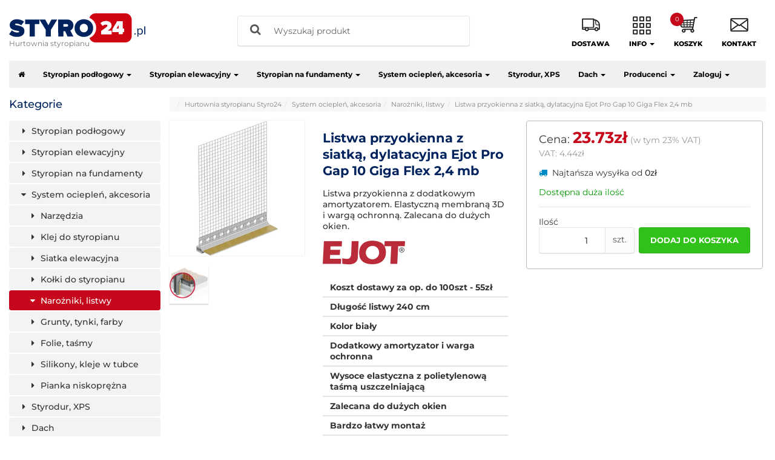

--- FILE ---
content_type: text/html
request_url: https://styro24.pl/system-ocieplen-akcesoria-c-6/narozniki-listwy-c-17/listwa-przyokienna-z-siatka-dylatacyjna-ejot-pro-gap-10-giga-flex-2-4-mb-p-374
body_size: 21694
content:
<!DOCTYPE html>
<html lang="pl">
<head>
<title>Listwa przyokienna z siatką, dylatacyjna | styro24.pl</title>

<link rel="preload" as="font" type="font/woff2" href="/includes/templates/default.catalog//fonts/montserrat-v30-latin-ext-500.woff2" crossorigin="anonymous">
<link rel="preload" as="font" type="font/woff2" href="/includes/templates/default.catalog//fonts/montserrat-v30-latin-ext-600.woff2" crossorigin="anonymous">
<link rel="preload" as="font" type="font/woff2" href="/includes/templates/default.catalog//fonts/montserrat-v30-latin-ext-700.woff2" crossorigin="anonymous">
<link rel="preload" as="font" type="font/woff2" href="/includes/templates/default.catalog//fonts/montserrat-v30-latin-ext-800.woff2" crossorigin="anonymous">
<link rel="preload" as="font" type="font/woff2" href="/includes/templates/default.catalog//fonts/montserrat-v30-latin-ext-regular.woff2" crossorigin="anonymous">

<link rel="preload" as="script" href="/ext/jquery/jquery-3.5.1.min.js">
<link rel="preload" as="script" href="/includes/templates/default.catalog/js/app.min.js?v=67">

<meta charset="UTF-8" />
<meta name="description" content="Listwa przyokienna z dodatkowym amortyzatorem. Elastyczną membraną 3D i wargą ochronną. Zalecana do dużych okien." />
<meta name="viewport" content="width=device-width, initial-scale=1">
<link rel="shortcut icon" href="/favicon.ico?v=2">
<link rel="stylesheet" href="/ext/fontawesome/css/font-awesome.min.css" media="print" onload="this.media='all'" />
<script src="/ext/jquery/jquery-3.5.1.min.js"></script>
<script>
(function () {
    if (typeof EventTarget !== "undefined") {
        let func = EventTarget.prototype.addEventListener;
        EventTarget.prototype.addEventListener = function (type, fn, capture) {
            this.func = func;
            if(typeof capture !== "boolean"){
                capture = capture || {};
                capture.passive = false;
            }
            this.func(type, fn, capture);
        };
    };
}());
</script>
<script>var config = {"platform":{"url":"https://styro24.pl/"},"session":{"language_code":"pl","currency_code":"PLN"},"template":{"url":"https://styro24.pl/includes/templates/default.catalog/","settings":{"product_modal_window":"0","sidebar_parallax_effect":"0","cookie_acceptance":"0","compact_category_tree":"0"}}};</script>
<link rel="canonical" href="https://styro24.pl/system-ocieplen-akcesoria-c-6/narozniki-listwy-c-17/listwa-przyokienna-z-siatka-dylatacyjna-ejot-pro-gap-10-giga-flex-2-4-mb-p-374" />
<meta name="keywords" content="listwa dylatacyjna przyokienna,listwa przyokienna z siatką,profil przyokienny" />
<meta property="og:image" content="https://styro24.pl/images/products/374-listwa-przyokienna-z-siatka-dylatacyjna-ejot-pro-gap-active-flex-2-4-mb-1.png"/>
<link rel="stylesheet" href="/ext/featherlight/featherlight.min.css" media="print" onload="this.media='all'" />
<script type="application/ld+json">{"@context":"http:\/\/schema.org\/","@type":"Product","productID":"374","sku":"374","gtin14":"","name":"Listwa przyokienna z siatk\u0105, dylatacyjna Ejot Pro Gap 10 Giga Flex 2,4 mb ","image":"https:\/\/styro24.pl\/images\/products\/374-listwa-przyokienna-z-siatka-dylatacyjna-ejot-pro-gap-active-flex-2-4-mb-1.png","description":"Odkryj nowoczesne rozwi\u0105zanie dla profesjonalnego wyko\u0144czenia styku o\u015bcie\u017cnicy okiennej z tynkiem - listw\u0119 dylatacyjn\u0105 Ejot Pro Gap Giga Flex. To idealne narz\u0119dzie do obr\u00f3bki du\u017cych okien, gwarantuj\u0105ce wyj\u0105tkow\u0105 elastyczno\u015b\u0107 i trwa\u0142o\u015b\u0107.Listwa przyokienna Ejot Pro Gap Giga Flex - innowacyjno\u015b\u0107 w obr\u00f3bce okienEJOT Pro Gap Giga Flex to listwa dylatacyjna przeznaczona do precyzyjnego wyko\u0144czenia styku o\u015bcie\u017cnicy okiennej z tynkiem. W systemach ocieple\u0144 \u015bcian zewn\u0119trznych, poprawne obr\u00f3bki okien i drzwi maj\u0105 kluczowe znaczenie. Aby zapobiec p\u0119kni\u0119ciom na \u0142\u0105czeniach stolarki i termoizolacji, konieczne jest u\u017cycie specjalistycznych listew dylatacyjnych.Dzi\u0119ki listwie Ejot Pro Gap Giga Flex, zapewniasz elastyczne i trwa\u0142e po\u0142\u0105czenie ramy okiennej z tynkiem, redukuj\u0105c napr\u0119\u017cenia powsta\u0142e pod wp\u0142ywem zmieniaj\u0105cych si\u0119 warunk\u00f3w atmosferycznych. Du\u017ce powierzchnie szyb staj\u0105 si\u0119 coraz bardziej popularne, co zwi\u0119ksza potrzeb\u0119 dok\u0142adnej obr\u00f3bki. Nasza listwa to odpowied\u017a na te wyzwania.G\u0142\u00f3wne zalety listwy z siatk\u0105 Ejot Pro Gap Giga Flex:Dzi\u0119ki dodatkowemu amortyzatorowi umo\u017cliwia zwi\u0119kszone tr\u00f3jwymiarowe poch\u0142anianie ruchuEliminacja p\u0119kni\u0119\u0107 tynku na styku ze stolark\u0105Estetyczne wyko\u0144czenie tynkuTrwa\u0142e i wodoszczelne po\u0142\u0105czenieSamoprzylepno\u015b\u0107 z elastyczn\u0105 polietylenow\u0105 ta\u015bm\u0105 uszczelniaj\u0105c\u0105Specyfikacja listwy przyokiennej:Grubo\u015b\u0107 termoizolacji do 300 mmPowierzchnia okna do 10 m2Materia\u0142: polichlorek winylu (PVC)Siatka z w\u0142\u00f3kna szklanego, gramatura &gt; 160 g\/m2Szeroko\u015b\u0107 siatki: 125 mm, d\u0142ugo\u015b\u0107: 2400 mmMonta\u017c listwy przyokiennej z siatk\u0105 Ejot Pro Gap Giga Flex:Wyczyszczenie i odt\u0142uszczenie o\u015bcie\u017cnicyPrzyci\u0119cie listwy do odpowiedniej d\u0142ugo\u015bciUsuni\u0119cie ta\u015bmy ochronnej i przyklejenie listwy do ramy okiennejPozostawienie na ok. 2 godziny do utrwalenia klejuZabezpieczenie traconego profilu i okna foli\u0105Po\u0142\u0105czenie siatki profilu z siatk\u0105 systemow\u0105 klejem, gruntowanie i tynkowanie (podczas tynkowania staramy si\u0119 wprowadzi\u0107 tynk w korytko w listwie)Po wyschni\u0119ciu tynku usuni\u0119cie cz\u0119\u015bci traconej ruchem w d\u00f3\u0142Przestrzeganie zalece\u0144 producenta systemu docieplenia podczas prac jest kluczowe dla osi\u0105gni\u0119cia najlepszych rezultat\u00f3w.Wybierz najwy\u017csz\u0105 jako\u015b\u0107 marki Ejot&nbsp;W STYRO24.pl oferujemy produkty marki Ejot, kt\u00f3re s\u0105 synonimem innowacyjno\u015bci i jako\u015bci. Nasze listwy i naro\u017cniki s\u0105 nie tylko estetyczne, ale przede wszystkim funkcjonalne i trwa\u0142e. Wybieraj\u0105c nasze produkty, inwestujesz w d\u0142ugotrwa\u0142e i bezproblemowe rozwi\u0105zania.Bezpieczna wysy\u0142ka w STYRO24.plDbamy o to, aby Twoje zam\u00f3wienie dotar\u0142o do Ciebie w idealnym stanie. Wysy\u0142amy wszystkie produkty w specjalnie zaprojektowanych kartonach, zapewniaj\u0105c ich bezpieczne zapakowanie i transport. Dzi\u0119ki temu masz pewno\u015b\u0107, \u017ce zakupione przez Ciebie produkty dotr\u0105 do Ciebie nienaruszone i gotowe do monta\u017cu.Wi\u0119cej informacji na temat listwy znajdziesz w instrukcji technicznej\r\n\r\nSprawd\u017a pozosta\u0142e artyku\u0142y do systemu ocieple\u0144 z opcj\u0105 darmowej dostawyWybierz STYRO24.pl i zaufaj ekspertom w dziedzinie materia\u0142\u00f3w izolacyjnych!","brand":{"@type":"Brand","name":"Ejot"},"offers":{"@type":"Offer","priceCurrency":"PLN","price":23.73,"priceValidUntil":"2027-01-31","url":"https:\/\/styro24.pl\/system-ocieplen-akcesoria-c-6\/narozniki-listwy-c-17\/listwa-przyokienna-z-siatka-dylatacyjna-ejot-pro-gap-10-giga-flex-2-4-mb-p-374","itemCondition":"https:\/\/schema.org\/NewCondition","availability":"http:\/\/schema.org\/InStock"}}</script>
<script src="https://cdn.jsdelivr.net/npm/sweetalert2@11.4.29/dist/sweetalert2.all.min.js"></script>
<script type="application/ld+json">{"@context":"https://schema.org","@type":"BreadcrumbList","itemListElement":[{"@type":"ListItem","position":1,"item":{"@id":"https://styro24.pl","name":"Hurtownia styropianu Styro24"}},{"@type":"ListItem","position":2,"item":{"@id":"https://styro24.pl/system-ocieplen-akcesoria-c-6/","name":"System ociepleń, akcesoria"}},{"@type":"ListItem","position":3,"item":{"@id":"https://styro24.pl/system-ocieplen-akcesoria-c-6/narozniki-listwy-c-17/","name":"Narożniki, listwy"}},{"@type":"ListItem","position":4,"item":{"@id":"https://styro24.pl/system-ocieplen-akcesoria-c-6/narozniki-listwy-c-17/listwa-przyokienna-z-siatka-dylatacyjna-ejot-pro-gap-10-giga-flex-2-4-mb-p-374","name":"Listwa przyokienna z siatką, dylatacyjna Ejot Pro Gap 10 Giga Flex 2,4 mb "}}]}</script>

<link rel="apple-touch-icon" sizes="180x180" href="/apple-touch-icon.png">
<link rel="icon" type="image/png" sizes="32x32" href="/favicon-32x32.png">
<link rel="icon" type="image/png" sizes="16x16" href="/favicon-16x16.png">
<link rel="manifest" href="/site.webmanifest">
<link rel="mask-icon" href="/safari-pinned-tab.svg" color="#5bbad5">
<meta name="msapplication-TileColor" content="#da532c">
<meta name="theme-color" content="#ffffff">

<link rel="stylesheet" href="/includes/templates/default.catalog/css/fonts.css?v=68" media="print" onload="this.media='all'">
<link rel="stylesheet" href="/includes/templates/default.catalog/css/custom.min.css?v=68" media="all" />


<meta name="msvalidate.01" content="4A87C2CBA13F2C00AD1EDD7516D42EE4" />
	
<script type="application/ld+json">
{
  "@context": "https://schema.org",
  "@type": "Organization",
  "name": "Styro24 - hurtownia styropianu",
  "url": "https://styro24.pl/",
  "image": "https://styro24.pl/images/slides/3-systemy-ocieplen.webp",
  "logo": "https://styro24.pl/images/logotype.png",
  "telephone": "+48530103054",
  "email": "biuro@styro24.pl",
  "vatID": "7891802399",
  "address": [{
    "@type": "PostalAddress",
	"addressLocality": "Września",
	"postalCode": "62-300",
	"streetAddress": "Białężyce 53 B",
	"addressRegion": "wielkopolska",
	"addressCountry": "Polska"
  }],
  "contactPoint": [{
    "@type": "ContactPoint",
    "telephone": "+48 530 103 054",
    "contactType": "customer service",
    "areaServed": "PL",
    "availableLanguage": "Polish"
  },{
    "@type": "ContactPoint",
    "telephone": "+48 530 103 054",
    "contactType": "sales",
    "areaServed": "PL",
    "availableLanguage": "Polish"
  }]
}
</script>

	<!-- Global site tag (gtag.js) - Google Analytics -->
	<script type="text/plain" data-category="analytics" async src="https://www.googletagmanager.com/gtag/js?id=UA-128355868-2"></script>
	<script type="text/plain" data-category="analytics">
	window.dataLayer = window.dataLayer || [];
	function gtag(){dataLayer.push(arguments);}
	
	gtag('consent', 'default', {
	  'ad_storage': 'denied',
	  'ad_user_data': 'denied',
	  'ad_personalization': 'denied',
	  'analytics_storage': 'denied',
	  'wait_for_update': 2000
	});
	
	gtag('js', new Date());

	gtag('config', 'UA-128355868-2');
	
    //gtag("set", "ads_data_redaction", true);
    //gtag("set", "url_passthrough", true);
	</script>

<!-- Google Tag Manager -->
<script type="text/plain" data-category="analytics">(function(w,d,s,l,i){w[l]=w[l]||[];w[l].push({'gtm.start':
new Date().getTime(),event:'gtm.js'});var f=d.getElementsByTagName(s)[0],
j=d.createElement(s),dl=l!='dataLayer'?'&l='+l:'';j.async=true;j.src=
'https://www.googletagmanager.com/gtm.js?id='+i+dl;f.parentNode.insertBefore(j,f);
})(window,document,'script','dataLayer','GTM-N6V57GB');</script>
<!-- End Google Tag Manager -->

<link rel="stylesheet" href="https://cdn.jsdelivr.net/gh/orestbida/iframemanager@1.2.5/dist/iframemanager.css" media="print" onload="this.media='all'">
<link rel="stylesheet" href="https://cdn.jsdelivr.net/gh/orestbida/cookieconsent@3.0.0/dist/cookieconsent.css" media="print" onload="this.media='all'">

<script type="text/plain" data-category="analytics">
/*
  window.smartlook||(function(d) {
    var o=smartlook=function(){ o.api.push(arguments)},h=d.getElementsByTagName('head')[0];
    var c=d.createElement('script');o.api=new Array();c.async=true;c.type='text/javascript';
    c.charset='utf-8';c.src='https://web-sdk.smartlook.com/recorder.js';h.appendChild(c);
    })(document);
    smartlook('init', '7c5fba31672e33bedd541ee53853a8c62ce0bfa4', { region: 'eu' });
*/
</script>

</head>
<body>

    <!-- Google Tag Manager (noscript) -->

    <noscript><iframe src="https://www.googletagmanager.com/ns.html?id=GTM-N6V57GB"
    height="0" width="0" style="display:none;visibility:hidden"></iframe></noscript>
    <!-- End Google Tag Manager (noscript) -->

<div id="page" class="twelve-eighty">


  <header id="header" class="row center">

    <div class="col-sm-auto text-center text-lg-left">
      <a class="logotype" href="https://styro24.pl/">
        <img src="/images/logotype.svg?v=1" style="max-width: 250px; max-height: 60px;" width="225" height="48" alt="Hurtownia styropianu Styro24" title="Hurtownia styropianu Styro24" />
		<span class="headtxt hidden-xs hidden-sm hidden-md">Hurtownia styropianu</span>
      </a>
    </div>
	
	<div class="col-sm-auto">
      <form name="search_form" method="get" enctype="application/x-www-form-urlencoded" accept-charset="UTF-8" action="https://styro24.pl/search" class="navbar-form">
        <div class="input-group">
  <span class="input-group-icon"><i class="fa fa-search fa-fw fa-lg notranslate"></i></span>
  <input class="form-control" type="search" name="query" value="" data-type="search" autocomplete="off" placeholder="Wyszukaj produkt" aria-label="Search &hellip;" />
</div>		<div class="search-result" id="sResult"></div>
		<div class="searchOverlay"></div>
      </form>
	</div>

	<div class="col-sm-auto text-center text-lg-right sticky-footer">
		<a href="/dostawa-i-platnosci-i-1" class="top-ico ico-delivery">Dostawa</a><div class="top-ico ico-login">
		
		  <ul class="nav navbar-nav navbar-right">

                <li class="information dropdown speciald">
				  <a href="#" data-toggle="dropdown" class="dropdown-toggle">Info <b class="caret"></b></a>
				  <ul class="dropdown-menu">
					<li data-type="page" data-id="7"><a href="https://styro24.pl/kalkulator-ocieplania-scian-i-7">Kalkulator przegrody U</a></li>
					<li data-type="page" data-id="6"><a href="https://styro24.pl/kalkulator_styropianu">Kalkulator styropianu</a></li>
					<li data-type="page" data-id="9"><a href="https://styro24.pl/faq">FAQ</a></li>
					<li data-type="page" data-id="2"><a href="https://styro24.pl/o_nas">O nas</a></li>
					<li data-type="page" data-id="8"><a href="https://styro24.pl/zamawianie-i-8">Zamawianie</a></li>
					<li data-type="page" data-id="8"><a href="https://styro24.pl/blog">BLOG</a></li>
				  </ul>
				</li>
		  
		  </ul>
		
		</div><a href="/checkout" class="top-ico ico-cart" rel="nofollow">Koszyk<div><div id="cart">
<em class="quantity" style="font-style:normal;">0</em>
</div></div></a><a href="/obsluga-klienta-s-0" class="top-ico ico-contact">Kontakt</a><a href="#" class="top-ico ico-menu hidden-sm hidden-md hidden-lg"><div class="hamburger-menu"><div class="bar"></div></div>Menu</a>
	</div>
	
  </header>

  <div id="site-menu">
  <nav class="navbar">

    <div id="default-menu" class="navbar-collapse collapse">

      <ul class="nav navbar-nav">
        <li>
          <a href="https://styro24.pl/" class="navbar-brand" aria-label="Link to home page"><i class="fa fa-home notranslate"></i><span class="hidden-sm hidden-md hidden-lg"> &nbsp;Strona główna</span></a>
        </li>

        <li class="dropdown dropdown-hover" data-type="category" data-id="3">  <a href="https://styro24.pl/styropian-podlogowy-c-3/" class="dropdown-toggle" data-toggle="dropdown-hover">Styropian podłogowy <b class="caret"></b></a>  <ul class="dropdown-menu">
<li data-type="category" data-id="11" >  <a href="https://styro24.pl/styropian-podlogowy-c-3/styropian-grafitowy-podlogowy-c-11/">Styropian grafitowy podłogowy</a></li>
  </ul>
</li>
<li class="dropdown dropdown-hover" data-type="category" data-id="1">  <a href="https://styro24.pl/styropian-elewacyjny-c-1/" class="dropdown-toggle" data-toggle="dropdown-hover">Styropian elewacyjny <b class="caret"></b></a>  <ul class="dropdown-menu">
<li data-type="category" data-id="10" >  <a href="https://styro24.pl/styropian-elewacyjny-c-1/styropian-grafitowy-elewacyjny-c-10/">Styropian grafitowy elewacyjny</a></li>
  </ul>
</li>
<li class="dropdown dropdown-hover" data-type="category" data-id="4">  <a href="https://styro24.pl/styropian-na-fundamenty-c-4/" class="dropdown-toggle" data-toggle="dropdown-hover">Styropian na fundamenty <b class="caret"></b></a>  <ul class="dropdown-menu">
<li data-type="category" data-id="9" >  <a href="https://styro24.pl/styropian-na-fundamenty-c-4/styropian-grafitowy-do-fundamentow-c-9/">Styropian grafitowy do fundamentów</a></li>
  </ul>
</li>
<li class="dropdown dropdown-hover" data-type="category" data-id="6">  <a href="https://styro24.pl/system-ocieplen-akcesoria-c-6/" class="dropdown-toggle" data-toggle="dropdown-hover">System ociepleń, akcesoria <b class="caret"></b></a>  <ul class="dropdown-menu">
<li data-type="category" data-id="16" >  <a href="https://styro24.pl/system-ocieplen-akcesoria-c-6/narzedzia-c-16/">Narzędzia</a></li>
<li data-type="category" data-id="7" >  <a href="https://styro24.pl/system-ocieplen-akcesoria-c-6/klej-do-styropianu-c-7/">Klej do styropianu</a></li>
<li data-type="category" data-id="12" >  <a href="https://styro24.pl/system-ocieplen-akcesoria-c-6/siatka-elewacyjna-c-12/">Siatka elewacyjna</a></li>
<li data-type="category" data-id="15" >  <a href="https://styro24.pl/system-ocieplen-akcesoria-c-6/kolki-do-styropianu-c-15/">Kołki do styropianu</a></li>
<li data-type="category" data-id="17" class="active">  <a href="https://styro24.pl/system-ocieplen-akcesoria-c-6/narozniki-listwy-c-17/">Narożniki, listwy</a></li>
<li data-type="category" data-id="18" >  <a href="https://styro24.pl/system-ocieplen-akcesoria-c-6/grunty-tynki-farby-c-18/">Grunty, tynki, farby</a></li>
<li data-type="category" data-id="19" >  <a href="https://styro24.pl/system-ocieplen-akcesoria-c-6/folie-tasmy-c-19/">Folie, taśmy</a></li>
<li data-type="category" data-id="23" >  <a href="https://styro24.pl/system-ocieplen-akcesoria-c-6/silikony-kleje-w-tubce-c-23/">Silikony, kleje w tubce</a></li>
<li data-type="category" data-id="13" >  <a href="https://styro24.pl/system-ocieplen-akcesoria-c-6/pianka-niskoprezna-c-13/">Pianka niskoprężna</a></li>
  </ul>
</li>
<li data-type="category" data-id="8" >  <a href="https://styro24.pl/styrodur-xps-c-8/">Styrodur, XPS</a></li>
<li class="dropdown dropdown-hover" data-type="category" data-id="25">  <a href="https://styro24.pl/dach-c-25/" class="dropdown-toggle" data-toggle="dropdown-hover">Dach <b class="caret"></b></a>  <ul class="dropdown-menu">
<li data-type="category" data-id="29" >  <a href="https://styro24.pl/dach-c-25/kleje-dekarskie-c-29/">Kleje dekarskie</a></li>
<li data-type="category" data-id="26" >  <a href="https://styro24.pl/dach-c-25/styropapa-kliny-spadkowe-c-26/">Styropapa, kliny spadkowe</a></li>
<li data-type="category" data-id="27" >  <a href="https://styro24.pl/dach-c-25/papy-c-27/">Papy</a></li>
<li data-type="category" data-id="28" >  <a href="https://styro24.pl/dach-c-25/grunty-c-28/">Grunty</a></li>
  </ul>
</li>
		
		<li class="hidden-sm hidden-md hidden-lg" data-type="category" data-id="70"><a href="/plyty-pir-c-70/">Płyty PIR</a></li>
		
                <li class="manufacturers dropdown dropdown-hover" aria-labelledby="navbarDropdown">
          <a href="/manufacturers" data-toggle="dropdown-hover" class="dropdown-toggle">Producenci <b class="caret"></b></a>
          <ul class="dropdown-menu">
            <li data-type="manufacturer" data-id="14" >  <a href="https://styro24.pl/amex-starfix-m-14/">Amex Starfix</a></li>
<li data-type="manufacturer" data-id="7" >  <a href="https://styro24.pl/arsanit-m-7/">Arsanit</a></li>
<li data-type="manufacturer" data-id="1" >  <a href="https://styro24.pl/austrotherm-m-1/">Austrotherm</a></li>
<li data-type="manufacturer" data-id="12" >  <a href="https://styro24.pl/basf-m-12/">BASF</a></li>
<li data-type="manufacturer" data-id="22" >  <a href="https://styro24.pl/baumaster-m-22/">Baumaster</a></li>
<li data-type="manufacturer" data-id="33" >  <a href="https://styro24.pl/bostik-m-33/">Bostik</a></li>
<li data-type="manufacturer" data-id="27" >  <a href="https://styro24.pl/den-braven-m-27/">Den Braven</a></li>
<li data-type="manufacturer" data-id="34" >  <a href="https://styro24.pl/ejot-m-34/">Ejot</a></li>
<li data-type="manufacturer" data-id="13" >  <a href="https://styro24.pl/finnfoam-m-13/">Finnfoam</a></li>
<li data-type="manufacturer" data-id="6" >  <a href="https://styro24.pl/genderka-m-6/">Genderka</a></li>
<li data-type="manufacturer" data-id="37" >  <a href="https://styro24.pl/gias-xps-m-37/">GIAS XPS</a></li>
<li data-type="manufacturer" data-id="35" >  <a href="https://styro24.pl/hoch-xps-m-35/">Hoch XPS</a></li>
<li data-type="manufacturer" data-id="17" class="active">  <a href="https://styro24.pl/kubala-m-17/">Kubala</a></li>
<li data-type="manufacturer" data-id="15" >  <a href="https://styro24.pl/lakma-term-m-15/">Lakma Term</a></li>
<li data-type="manufacturer" data-id="36" >  <a href="https://styro24.pl/lubau-m-36/">Lubau</a></li>
<li data-type="manufacturer" data-id="20" >  <a href="https://styro24.pl/pro-m-20/">PRO</a></li>
<li data-type="manufacturer" data-id="16" >  <a href="https://styro24.pl/sicher-m-16/">Sicher</a></li>
<li data-type="manufacturer" data-id="24" >  <a href="https://styro24.pl/sika-m-24/">Sika</a></li>
<li data-type="manufacturer" data-id="18" >  <a href="https://styro24.pl/solid-m-18/">Solid</a></li>
<li data-type="manufacturer" data-id="28" >  <a href="https://styro24.pl/soudal-m-28/">Soudal</a></li>
<li data-type="manufacturer" data-id="19" >  <a href="https://styro24.pl/stalco-m-19/">Stalco</a></li>
<li data-type="manufacturer" data-id="5" >  <a href="https://styro24.pl/styropmin-m-5/">Styropmin</a></li>
<li data-type="manufacturer" data-id="8" >  <a href="https://styro24.pl/swisspor-m-8/">Swisspor</a></li>
<li data-type="manufacturer" data-id="23" >  <a href="https://styro24.pl/synthos-m-23/">Synthos</a></li>
<li data-type="manufacturer" data-id="38" >  <a href="https://styro24.pl/termo-organika-m-38/">Termo Organika</a></li>
<li data-type="manufacturer" data-id="25" >  <a href="https://styro24.pl/tytan-m-25/">Tytan</a></li>
<li data-type="manufacturer" data-id="21" >  <a href="https://styro24.pl/xl-tape-m-21/">XL-Tape</a></li>
<li data-type="manufacturer" data-id="9" >  <a href="https://styro24.pl/yetico-m-9/">Yetico</a></li>
          </ul>
        </li>
        		
		
			<li class="account dropdown" aria-labelledby="navbarDropdown">
			  <a href="#" data-toggle="dropdown" class="dropdown-toggle"><span class="hidden-sm hidden-md hidden-lg"><i class="fa fa-user-o" style="color:#0054db;"></i> &nbsp;</span>Zaloguj <b class="caret"></b></a>
			  <ul class="dropdown-menu">
								  <li>
					<form name="login_form" method="post" enctype="application/x-www-form-urlencoded" accept-charset="UTF-8" action="https://styro24.pl/login" class="navbar-form" style="min-width: 300px;">
<input type="hidden" name="token" value="ed07a63d8787a3315a80285bf48c606496e31ada" />
					  <input type="hidden" name="redirect_url" value="https://styro24.pl/system-ocieplen-akcesoria-c-6/narozniki-listwy-c-17/listwa-przyokienna-z-siatka-dylatacyjna-ejot-pro-gap-10-giga-flex-2-4-mb-p-374?category_id=17&amp;product_id=374" />
					  <div class="form-group">
						<div class="input-group">
  <span class="input-group-text"><i class="fa fa-envelope-o fa-fw notranslate"></i></span>
  <input class="form-control" type="email" name="email" value="" data-type="email" required="required" placeholder="Adres email" /></div>					  </div>

					  <div class="form-group">
						<div class="input-group">
  <span class="input-group-text"><i class="fa fa-key fa-fw notranslate"></i></span>
  <input class="form-control" type="password" name="password" value="" data-type="password" placeholder="Hasło" /><span toggle="#password-field" class="fa fa-fw fa-eye field-icon toggle-password"></span></div>					  </div>

					  <div class="btn-group btn-block">
						<button  type="submit" name="login" value="Zaloguj" class="btn btn-default btn-outline">Zaloguj</button>					  </div>
					</form>
				  </li>

                <li>
				<div class="form-group" style="margin: 7.5px 10px;">
                  <div style="display: flex; flex-direction: row; align-items: center; gap: .25em;">
                    <a class="btn btn-default btn-block" href="/facebook_oauth" title="Zaloguj przez Facebook" style="font-size:11px; font-weight:normal;"><img src="/images/facebook_f_logo.svg" alt="Facebook icon" style="height: 1.25em; vertical-align: middle;" /> &nbsp; Zaloguj z Facebook</a>
                    <a class="btn btn-default btn-block" href="/google_oauth" title="Zaloguj przez Google" style="font-size:11px; font-weight:normal;"><img src="/images/google_g_logo.svg" alt="Google icon" style="height: 1.25em; vertical-align: middle;" /> &nbsp; Zaloguj z Google</a>
                  </div>
				</div>
				</li>
				  
				  <li class="text-center">
					<a href="https://styro24.pl/create_account">Zarejestruj się</a>
				  </li>

				  <li class="text-center">
					<a href="https://styro24.pl/reset_password">Przypomnij hasło</a>
				  </li>
							  </ul>
			</li>
			
			<li class="hidden-sm hidden-md hidden-lg"><a href="/kalkulator_styropianu"><span><i class="fa fa-calculator" style="color:#C5081C;"></i> &nbsp;</span>Kalkulator styropianu</a></li>
			<li class="hidden-sm hidden-md hidden-lg"><a href="/blog"><span><i class="fa fa-rss" style="color:#ff6600;"></i> &nbsp;</span>BLOG</a></li>
			
			<li class="hidden-sm hidden-md hidden-lg" style="margin-top:20px;"><a href="/polityka-prywatnosci-i-3" style="font-weight: normal; padding: 8px 15px;">Polityka prywatności</a></li>
			<li class="hidden-sm hidden-md hidden-lg"><a href="/regulamin-i-4" style="font-weight: normal; padding: 8px 15px;">Regulamin</a></li>
			<li class="hidden-sm hidden-md hidden-lg"><a href="/zwroty-i-reklamacje-i-5" style="font-weight: normal; padding: 8px 15px;">Zwroty i reklamacje</a></li>
			<li class="hidden-sm hidden-md hidden-lg"><a href="/regulamin-promocji-murator-i-20" style="font-weight: normal; padding: 8px 15px;">Regulamin promocji Murator</a></li>

      </ul>


    </div>
  </nav>
</div>

<script>
const mediaQuery = window.matchMedia('(min-width: 992px)');
if (mediaQuery.matches) {
  // Do nothing for now
} else {
  //$('#site-menu .dropdown-menu [data-toggle="dropdown-hover"]').on('click', function(e){
/*
  $('#site-menu .dropdown-hover [data-toggle="dropdown-hover"]').on('click', function(e){
    $(this).parent().parent().find('.dropdown-menu:visible').not($(this).next('ul')).hide();
    $(this).next('ul').toggle();
    e.stopPropagation();
    e.preventDefault();
  });
*/
}
</script>

<style>
@media all and (min-width: 992px) {
	#site-menu #default-menu .navbar-nav li.dropdown-hover:hover .dropdown-menu {display: block;}
}
.account.dropdown.open .dropdown-menu {left:auto; right:0;}

html.disable--interaction.show--consent,
html.disable--interaction.show--consent body {
  height: initial !important;
  overflow: initial !important;
}
</style>
  <div id="main">
    <aside id="sidebar">
  <div id="column-left">

  
<div id="box-category-tree" class="box">
  <div class="h3 title">Kategorie</div>
  <ul class="nav nav-stacked nav-pills">
    <li class="category-3">
  <a href="https://styro24.pl/styropian-podlogowy-c-3/"><i class="fa fa-fw fa-caret-right"></i> Styropian podłogowy</a>
</li>
<li class="category-1">
  <a href="https://styro24.pl/styropian-elewacyjny-c-1/"><i class="fa fa-fw fa-caret-right"></i> Styropian elewacyjny</a>
</li>
<li class="category-4">
  <a href="https://styro24.pl/styropian-na-fundamenty-c-4/"><i class="fa fa-fw fa-caret-right"></i> Styropian na fundamenty</a>
</li>
<li class="category-6 opened">
  <a href="https://styro24.pl/system-ocieplen-akcesoria-c-6/"><i class="fa fa-fw fa-caret-down"></i> System ociepleń, akcesoria</a>
  <ul class="nav nav-stacked nav-pills">
<li class="category-16">
  <a href="https://styro24.pl/system-ocieplen-akcesoria-c-6/narzedzia-c-16/"><i class="fa fa-fw fa-caret-right"></i> Narzędzia</a>
</li>

<li class="category-7">
  <a href="https://styro24.pl/system-ocieplen-akcesoria-c-6/klej-do-styropianu-c-7/"><i class="fa fa-fw fa-caret-right"></i> Klej do styropianu</a>
</li>

<li class="category-12">
  <a href="https://styro24.pl/system-ocieplen-akcesoria-c-6/siatka-elewacyjna-c-12/"><i class="fa fa-fw fa-caret-right"></i> Siatka elewacyjna</a>
</li>

<li class="category-15">
  <a href="https://styro24.pl/system-ocieplen-akcesoria-c-6/kolki-do-styropianu-c-15/"><i class="fa fa-fw fa-caret-right"></i> Kołki do styropianu</a>
</li>

<li class="category-17 opened active">
  <a href="https://styro24.pl/system-ocieplen-akcesoria-c-6/narozniki-listwy-c-17/"><i class="fa fa-fw fa-caret-down"></i> Narożniki, listwy</a>
</li>

<li class="category-18">
  <a href="https://styro24.pl/system-ocieplen-akcesoria-c-6/grunty-tynki-farby-c-18/"><i class="fa fa-fw fa-caret-right"></i> Grunty, tynki, farby</a>
</li>

<li class="category-19">
  <a href="https://styro24.pl/system-ocieplen-akcesoria-c-6/folie-tasmy-c-19/"><i class="fa fa-fw fa-caret-right"></i> Folie, taśmy</a>
</li>

<li class="category-23">
  <a href="https://styro24.pl/system-ocieplen-akcesoria-c-6/silikony-kleje-w-tubce-c-23/"><i class="fa fa-fw fa-caret-right"></i> Silikony, kleje w tubce</a>
</li>

<li class="category-13">
  <a href="https://styro24.pl/system-ocieplen-akcesoria-c-6/pianka-niskoprezna-c-13/"><i class="fa fa-fw fa-caret-right"></i> Pianka niskoprężna</a>
</li>

  </ul>
</li>
<li class="category-8">
  <a href="https://styro24.pl/styrodur-xps-c-8/"><i class="fa fa-fw fa-caret-right"></i> Styrodur, XPS</a>
</li>
<li class="category-25">
  <a href="https://styro24.pl/dach-c-25/"><i class="fa fa-fw fa-caret-right"></i> Dach</a>
</li>
<li class="category-70">
  <a href="https://styro24.pl/plyty-pir-c-70/"><i class="fa fa-fw fa-caret-right"></i> Płyty PIR</a>
</li>
  </ul>
</div>


  
    
<div class="box hidden-xs">
  <div class="h3 title">Szybki kontakt</div>
	<span class="special">Zadzwoń do nas:<br /><a href="tel:+48530103054" style="text-decoratin:none;"><em>+48</em> <strong class="tel">530 103 054</strong></a><br /><br />
	Napisz do nas:<br /><a href="mailto:kontakt@styro24.pl" style="text-decoratin:none;"><em>kontakt@styro24.pl</em></a></span>
</div>


</div></aside>

<main id="content">
  

    <ul class="breadcrumb">
<li><a href="/">Hurtownia styropianu Styro24</a></li><li><a href="https://styro24.pl/system-ocieplen-akcesoria-c-6/">System ociepleń, akcesoria</a></li><li><a href="https://styro24.pl/system-ocieplen-akcesoria-c-6/narozniki-listwy-c-17/">Narożniki, listwy</a></li><li>Listwa przyokienna z siatką, dylatacyjna Ejot Pro Gap 10 Giga Flex 2,4 mb </li></ul>

  
    <div id="box-product" class="box" style="max-width: 980px;" data-id="374" data-name="Listwa przyokienna z siatką, dylatacyjna Ejot Pro Gap 10 Giga Flex 2,4 mb " data-price="23.73">
  
  <div class="row">
      <div class="col-sm-6 col-md-3">
      <div class="image-wrapper">
        <a href="/images/products/374-listwa-przyokienna-z-siatka-dylatacyjna-ejot-pro-gap-active-flex-2-4-mb-1.png" data-toggle="lightbox" data-gallery="product">
          <img class="img-responsive" src="/cache/_images_products_374_listwa_przyokienna_z_siatka_dylatacyjna_ejot_pro_gap_active_flex_2_4_mb_1_png_320x320_fwb.webp" srcset="/cache/_images_products_374_listwa_przyokienna_z_siatka_dylatacyjna_ejot_pro_gap_active_flex_2_4_mb_1_png_320x320_fwb.webp 1x, /cache/_images_products_374_listwa_przyokienna_z_siatka_dylatacyjna_ejot_pro_gap_active_flex_2_4_mb_1_png_640x640_fwb.webp 2x" alt="Listwa przyokienna z siatką, dylatacyjna Ejot Pro Gap 10 Giga Flex 2,4 mb " title="Listwa przyokienna z siatką, dylatacyjna Ejot Pro Gap 10 Giga Flex 2,4 mb " width="320" height="320" fetchpriority="high" />
                  </a>
      </div>

            <div class="extra-images row half-gutter">
                <div class="col-xs-4">
          <div class="extra-image">
            <a href="/images/products/374-listwa-przyokienna-z-siatka-dylatacyjna-ejot-pro-gap-active-flex-2-4-mb-2.png" data-toggle="lightbox" data-gallery="product">
              <img class="img-responsive" src="/cache/_images_products_374_listwa_przyokienna_z_siatka_dylatacyjna_ejot_pro_gap_active_flex_2_4_mb_2_png_160x160_fwb.webp" srcset="/cache/_images_products_374_listwa_przyokienna_z_siatka_dylatacyjna_ejot_pro_gap_active_flex_2_4_mb_2_png_160x160_fwb.webp 1x, /cache/_images_products_374_listwa_przyokienna_z_siatka_dylatacyjna_ejot_pro_gap_active_flex_2_4_mb_2_png_320x320_fwb.webp 2x" alt="" title="Listwa przyokienna z siatką, dylatacyjna Ejot Pro Gap 10 Giga Flex 2,4 mb " width="160" height="160" />
            </a>
          </div>
        </div>
              </div>
          </div>
  
      <div class="col-sm-6 col-md-4">
      <h1 class="title">Listwa przyokienna z siatką, dylatacyjna Ejot Pro Gap 10 Giga Flex 2,4 mb </h1>
	  
										
            <p class="short-description">
        Listwa przyokienna z dodatkowym amortyzatorem. Elastyczną membraną 3D i wargą ochronną. Zalecana do dużych okien.      </p>
      
            <div class="manufacturer">
        <a href="https://styro24.pl/ejot-m-34/">
                    <img src="/cache/_images_manufacturers_34_ejot_png_200x60_fob.webp" srcset="/cache/_images_manufacturers_34_ejot_png_200x60_fob.webp 1x, /cache/_images_manufacturers_34_ejot_png_400x120_fob.webp 2x" alt="Ejot" title="Ejot" />
                  </a>
      </div>
      	  
    <div id="attributes" class="tab-pane"><br />

        <table class="table table-striped table-hover">
  <thead>
    <tr>
      <th colspan="2">Koszt dostawy za op. do 100szt - 55zł</th>
    </tr>
  </thead>
  <tbody>
  <thead>
    <tr>
      <th colspan="2">Długość listwy 240 cm</th>
    </tr>
  </thead>
  <tbody>
  <thead>
    <tr>
      <th colspan="2">Kolor biały</th>
    </tr>
  </thead>
  <tbody>
  <thead>
    <tr>
      <th colspan="2">Dodatkowy amortyzator i warga ochronna</th>
    </tr>
  </thead>
  <tbody>
  <thead>
    <tr>
      <th colspan="2">Wysoce elastyczna z polietylenową taśmą uszczelniającą </th>
    </tr>
  </thead>
  <tbody>
  <thead>
    <tr>
      <th colspan="2">Zalecana do dużych okien</th>
    </tr>
  </thead>
  <tbody>
  <thead>
    <tr>
      <th colspan="2">Bardzo łatwy montaż</th>
    </tr>
  </thead>
  <tbody>
  <thead>
    <tr>
      <th colspan="2">Gramatura siatki 160 g</th>
    </tr>
  </thead>
  <tbody>
  <thead>
    <tr>
      <th colspan="2">Szerokość siatki 125 mm</th>
    </tr>
  </thead>
  <tbody>
  <thead>
    <tr>
      <th colspan="2">Wykonane ze specjalnego tworzywa</th>
    </tr>
  </thead>
  <tbody>
  <thead>
    <tr>
      <th colspan="2">Wysyłka w bezpiecznym opakowaniu z kartonu</th>
    </tr>
  </thead>
  <tbody>
        </table>

    </div>
	  
			  
    </div>
  
		<style>
	#view-full-page {display:none;}
	.featherlight-content .breadcrumb {display:none;}
	.featherlight, .featherlight .featherlight-content {/* white-space:normal; */}
	</style>
    <div class="col-sm-6 col-md-5">
	
  	<div class="buy-box">
  
	<div id="price-box-regular">
      <div class="price-wrapper">
                <h2>Cena: <span class="price notranslate">23.73zł</span></h2> <em style="color:#999999; font-size: 14px; font-style:normal;">(w tym 23% VAT)</em>
              </div>

      <div class="tax" style="margin: 0 0 1em 0;">
               VAT: <span class="total-tax notranslate">4.44zł</span>
             </div>
	</div>
	  
				
				
		
            <div class="cheapest-shipping" style="margin:5px 0;">
        <i class="fa fa-truck notranslate" style="color:#008bc7;"></i>&nbsp; Najtańsza wysyłka od <strong style="font-weight: 500;">0zł</strong>      </div>
      
      <div class="stock-status" style="margin: 1em 0;">
                         <div class="stock-available">
                        <span class="value">Dostępna duża ilość</span>
          </div>
                     </div>

      <hr />

      <div class="buy_now" style="margin: 1em 0;">
        <form name="buy_now_form" method="post" enctype="application/x-www-form-urlencoded" accept-charset="UTF-8">
<input type="hidden" name="token" value="ed07a63d8787a3315a80285bf48c606496e31ada" />
        <input type="hidden" name="product_id" value="374" />
        
        		
								
				
		<!-- <a href="#" class="btn btn-default btn-block" onclick="showCalc();return false;">Oblicz ile paczek potrzebujesz</a> <br /><br /> -->
		

		
				
        <div class="form-group">
          <label>Ilość</label>
          <div class="addToCartContainer">
            <div class="input-group">
              			  <input class="form-control" type="number" name="quantity" value="1" data-type="number" min="1" step="1" />              <div class="input-group-addon">szt.</div>            </div>
            <div class="addToCartBtn">
              <button class="btn btn-success" name="add_cart_product" value="true" type="submit">Dodaj do koszyka</button>            </div>
          </div>
        </div>
		
				
        
        </form>
		
				
				
				
      </div>
	  
		

	  
      	  
	  	  </div><!--end buy-box-->
	  
    </div>
  </div>

    <ul class="nav nav-tabs">
    <li><a data-toggle="tab" href="#description">Opis</a></li>	<li><a data-toggle="tab" href="#reviews">Opinie o produkcie </a></li>
  </ul>

  <div class="tab-content">
    <div id="description" class="tab-pane">
	
<p>Odkryj nowoczesne rozwiązanie dla profesjonalnego wykończenia styku ościeżnicy okiennej z tynkiem - listwę dylatacyjną Ejot Pro Gap Giga Flex. To <b>idealne narzędzie do obróbki dużych okien</b>, gwarantujące wyjątkową elastyczność i trwałość.</p><h2><span style="font-weight: normal;">Listwa przyokienna Ejot Pro Gap Giga Flex - innowacyjność w obróbce okien</span></h2><p>EJOT Pro Gap Giga Flex to listwa dylatacyjna przeznaczona do precyzyjnego wykończenia styku ościeżnicy okiennej z tynkiem. W systemach ociepleń ścian zewnętrznych, poprawne obróbki okien i drzwi mają kluczowe znaczenie. Aby zapobiec pęknięciom na łączeniach stolarki i termoizolacji, konieczne jest użycie specjalistycznych listew dylatacyjnych.</p><p>Dzięki listwie Ejot Pro Gap Giga Flex, zapewniasz elastyczne i trwałe połączenie ramy okiennej z tynkiem,<b> redukując naprężenia powstałe pod wpływem zmieniających się warunków atmosferycznych</b>. Duże powierzchnie szyb stają się coraz bardziej popularne, co zwiększa potrzebę dokładnej obróbki. Nasza listwa to odpowiedź na te wyzwania.</p><h2><span style="font-weight: normal;">Główne zalety listwy z siatką Ejot Pro Gap Giga Flex:</span></h2><ul><li>Dzięki dodatkowemu amortyzatorowi umożliwia zwiększone trójwymiarowe pochłanianie ruchu</li><li>Eliminacja pęknięć tynku na styku ze stolarką</li><li>Estetyczne wykończenie tynku</li><li>Trwałe i wodoszczelne połączenie</li><li>Samoprzylepność z elastyczną polietylenową taśmą uszczelniającą</li></ul><h3><span style="font-weight: normal;">Specyfikacja listwy przyokiennej:</span></h3><ul><li>Grubość termoizolacji do 300 mm</li><li>Powierzchnia okna do 10 m2</li><li>Materiał: polichlorek winylu (PVC)</li><li>Siatka z włókna szklanego, gramatura &gt; 160 g/m2</li><li>Szerokość siatki: 125 mm, długość: 2400 mm</li></ul><h2><span style="font-weight: normal;">Montaż listwy przyokiennej z siatką Ejot Pro Gap Giga Flex:</span></h2><ol><li>Wyczyszczenie i odtłuszczenie ościeżnicy</li><li>Przycięcie listwy do odpowiedniej długości</li><li>Usunięcie taśmy ochronnej i przyklejenie listwy do ramy okiennej</li><li>Pozostawienie na ok. 2 godziny do utrwalenia kleju</li><li>Zabezpieczenie traconego profilu i okna folią</li><li>Połączenie siatki profilu z siatką systemową klejem, gruntowanie i tynkowanie (podczas tynkowania staramy się wprowadzić tynk w korytko w listwie)</li><li>Po wyschnięciu tynku usunięcie części traconej ruchem w dół</li></ol><p><b>Przestrzeganie zaleceń producenta systemu docieplenia podczas prac jest kluczowe dla osiągnięcia najlepszych rezultatów.</b></p><h2><span style="font-weight: normal;">Wybierz najwyższą jakość marki Ejot&nbsp;</span></h2><p>W STYRO24.pl oferujemy produkty marki Ejot, które są synonimem innowacyjności i jakości. Nasze listwy i narożniki są nie tylko estetyczne, ale przede wszystkim funkcjonalne i trwałe. Wybierając nasze produkty, inwestujesz w długotrwałe i bezproblemowe rozwiązania.</p><h2><span style="font-weight: normal;">Bezpieczna wysyłka w STYRO24.pl</span></h2><p>Dbamy o to, aby Twoje zamówienie dotarło do Ciebie w idealnym stanie. Wysyłamy wszystkie produkty w specjalnie zaprojektowanych kartonach, zapewniając ich bezpieczne zapakowanie i transport. Dzięki temu masz pewność, że zakupione przez Ciebie produkty dotrą do Ciebie nienaruszone i gotowe do montażu.</p><p><b>Więcej informacji na temat listwy znajdziesz w <a href="https://www.ejot.pl/medias/sys_master/Instrukcje_EF/Instrukcje_EF/h60/h93/9224076886046/instrukcja-EJOT-Pro-GAP-GF.pdf">instrukcji technicznej</a>
</b></p><p><b>
</b></p><p><span style="font-family: var(--default-text-font); font-size: var(--default-text-size);"><b>Sprawdź pozostałe artykuły do systemu ociepleń z opcją <a href="https://styro24.pl/system-ocieplen-akcesoria-c-6/">darmowej dostawy</a></b></span><br></p><p>Wybierz STYRO24.pl i zaufaj ekspertom w dziedzinie materiałów izolacyjnych!</p>
    </div>
	
    <div id="reviews" class="tab-pane">
	
	  <p class="collapse" id="verified-reviews">
		<i class="fa fa-info-circle" aria-hidden="true" style="color:#28a745;"></i> <strong style="color:#28a745;">Zweryfikowane opinie</strong><br />Tylko zalogowani użytkownicy, którzy zakupili dany produkt, mogą dodać opinię.
	  </p>
			
      <div id="box-product-reviews">

  <div class="row">
    <div class="col-md-7">
	
	
            <p><em>Bądź pierwzym, którym oceni ten produkt.</em></p>
      
    </div>

    <div class="col-md-5">

      <form name="rating_form" method="post" enctype="application/x-www-form-urlencoded" accept-charset="UTF-8">
<input type="hidden" name="token" value="ed07a63d8787a3315a80285bf48c606496e31ada" />

        <fieldset disabled="disabled">
          <div class="h3" style="margin:0 0 6px 0;">Oceń ten produkt:</div>

          <div class="form-group" style="margin-bottom:0; padding-bottom:0;">
            <div class="rate-now">
              <input type="radio" id="star5" name="rating" value="5"><label for="star5"></label>
              <input type="radio" id="star4" name="rating" value="4"><label for="star4"></label>
              <input type="radio" id="star3" name="rating" value="3"><label for="star3"></label>
              <input type="radio" id="star2" name="rating" value="2"><label for="star2"></label>
              <input type="radio" id="star1" name="rating" value="1"><label for="star1"></label>
            </div>
          </div>
		  
		  		  
			<div class="form-group">
			  <input class="form-control" type="text" name="title" value="" data-type="text" required="required" placeholder="Wpisz imię lub nick" />			</div>
		  
		  
          <div class="form-group">
            <textarea class="form-control" name="review" placeholder="Twoja opinia"></textarea>          </div>

                      <div style="color: red;">Musisz być zalogowany aby móc dodać opinię</div>
			  			  <div style="margin-top:12px;">
				<a href="https://styro24.pl/login?redirect_url=https%3A%2F%2Fstyro24.pl%2Fsystem-ocieplen-akcesoria-c-6%2Fnarozniki-listwy-c-17%2Flistwa-przyokienna-z-siatka-dylatacyjna-ejot-pro-gap-10-giga-flex-2-4-mb-p-374" data-toggle="lightbox" data-require-window-width="300" class="btn btn-primary">Zaloguj</a>
			  </div>
			                    </fieldset>

      </form>

    </div>
  </div>
</div>    </div>


  </div>
  
<div class="reviews-container" id="trust-reviews-container"></div>

<script>
  function loadTrustReviewsWidget() {
    if (window.trustReviewsLoaded) return;
    window.trustReviewsLoaded = true;

    const widget = document.createElement('div');
    widget.className = 'tr-widget';
    widget.style.display = 'block';
    widget.setAttribute('data-id', '7129');
    widget.setAttribute('data-view', 'slider');
    widget.setAttribute('data-lang', '');

    const poweredBy = document.createElement('a');
    poweredBy.href = 'https://trust.reviews/';
    poweredBy.target = '_blank';
    poweredBy.className = 'trcr';
    poweredBy.innerHTML = 'Powered by <span>Trust.Reviews</span>';

    widget.appendChild(poweredBy);

    document.getElementById('trust-reviews-container').appendChild(widget);

    const script = document.createElement('script');
    script.src = 'https://cdn.trust.reviews/widget/embed.min.js';
    script.defer = true;
    document.body.appendChild(script);
  }

  window.addEventListener('scroll', function onScroll() {
    if (window.scrollY > 100) { // Możesz dostosować próg
      loadTrustReviewsWidget();
      window.removeEventListener('scroll', onScroll);
    }
  });
</script>

  <br>
  
  
</div>

<style>
select option:disabled {opacity:0.2; color:#d5d5d5;}
</style>


<script>
$('.buy-box').on('click', 'button[name="add_cart_product"]', function (e) {
  const $btn = $(this);
  const $box = $btn.closest('.buy-box');

  // jeśli już potwierdzone – przepuszczamy normalnie
  if ($btn.data('confirmed')) {
    return true;
  }

  const qty = parseFloat($box.find('[name="quantity"]').val()) || 0;
  const raw = ($box.find('[name="options[Grubość styropianu]"]').val() || '').toString();
  const opt = raw.replace(/\s+/g, '').toLowerCase();
  const isOneCentimeter = opt === '1cm' || opt === '10mm';

  if (qty >= 2 && isOneCentimeter) {
    e.preventDefault(); // blokujemy tylko przy pierwszym kliknięciu

    Swal.fire({
      title: 'Uwaga!',
      width: '50em',
      text: "Dodajesz do koszyka styropian o grubości 1cm - czy to prawidłowa grubość?",
      icon: 'warning',
      showCancelButton: true,
      confirmButtonText: 'TAK!',
      cancelButtonText: 'Anuluj',
      customClass: {
        confirmButton: 'btn btn-primary',
        cancelButton: 'btn btn-secondary'
      }
    }).then((result) => {
      if (result.isConfirmed) {
        // ustawiamy flagę
        $btn.data('confirmed', true);

        // wywołujemy natychmiast ponownie kliknięcie
        $btn.trigger('click');
      }
    });
  }
});
/*
  Number.prototype.toMoney = function() {
    var number = this;
    var decimals = 2;
    var decimal_point = '.';
    var thousands_sep = ' ';
    var prefix = '';
    var suffix = 'zł';
    var sign = (number < 0) ? '-' : '';

    var i = parseInt(number = Math.abs(number).toFixed(decimals)) + '';
    if (number - i == 0) decimals = 0;

    var l = ((l = i.length) > 3) ? l % 3 : 0;
    var f = sign + prefix + (l ? i.substr(0, l) + thousands_sep : '') + i.substr(l).replace(/(\d{3})(?=\d)/g, "$1" + thousands_sep) + (decimals ? decimal_point + Math.abs(number - i).toFixed(decimals).slice(decimals) : '') + suffix;

    return f;
  }
*/
  
  Number.prototype.toMoney = function() {
    var n = this,
      c = 2,
      d = '.',
      t = ' ',
      p = '',
      x = 'zł',
      s = n < 0 ? '-' : '',
      i = parseInt(n = Math.abs(+n || 0).toFixed(c)) + '',
      f = n - i,
      j = (j = i.length) > 3 ? j % 3 : 0;

    return s + p + (j ? i.substr(0, j) + t : '') + i.substr(j).replace(/(\d{3})(?=\d)/g, '$1' + t) + ((c && f) ? d + Math.abs(f).toFixed(c).slice(2) : '') + x;
  }
  
  var regularm3_price = 23.73;

  $('#box-product form[name=buy_now_form]').bind('input propertyChange', function(e) {

    var regular_price = 23.73;
    var sales_price = 23.73;
    var tax = 4.44;

    $('#box-product').find('input[type="radio"]:checked, input[type="checkbox"]:checked').each(function(){
      if ($(this).data('price-adjust')) regular_price += parseFloat($(this).data('price-adjust'));
      if ($(this).data('price-adjust')) sales_price += parseFloat($(this).data('price-adjust'));
      if ($(this).data('tax-adjust')) tax += $(this).data('tax-adjust');
    });

    $('#box-product').find('select option:checked').each(function(){
	  //if ($(this).val() == 'frez') {
	  if ($('#box-product').find('select[name="options[Wykończenie krawędzi]"] option:checked').val() == 'frez' && $(this).parent().attr('name') == 'options[Grubość styropianu]' ) {
		  
		  //alert('test');
		  
        if ( $(this).data('price-adjust-frez') ) regular_price += parseFloat($(this).data('price-adjust-frez'));
        if ( $(this).data('price-adjust-frez') ) sales_price += parseFloat($(this).data('price-adjust-frez'));
        if ( $(this).data('tax-adjust-frez') ) tax += $(this).data('tax-adjust-frez');
		  
	  } else {
		  
		  //alert('xxx');
		  
		if ($(this).data('price-adjust')) regular_price += parseFloat($(this).data('price-adjust'));
		if ($(this).data('price-adjust')) sales_price += parseFloat($(this).data('price-adjust'));
		if ($(this).data('tax-adjust')) tax += $(this).data('tax-adjust');
		  
	  }

    });
	
	/*
	  if ($('#box-product').find('select[name="options[Wykończenie krawędzi]"] option:checked').val() == 'frez') {
		
        if ( $('#box-product').find('select[name="options[Grubość styropianu]"] option:checked').data('price-adjust-frez') ) regular_price += $('#box-product').find('select[name="options[Grubość styropianu]"] option:checked').data('price-adjust-frez');
        if ( $('#box-product').find('select[name="options[Grubość styropianu]"] option:checked').data('price-adjust-frez') ) sales_price += $('#box-product').find('select[name="options[Grubość styropianu]"] option:checked').data('price-adjust-frez');
        if ( $('#box-product').find('select[name="options[Grubość styropianu]"] option:checked').data('tax-adjust-frez') ) tax += $('#box-product').find('select[name="options[Grubość styropianu]"] option:checked').data('tax-adjust-frez');
			  
	  } else {
		  // Do nothig for now
	  }
	*/

    $('#box-product').find('input[type!="radio"][type!="checkbox"]').each(function(){
      if ($(this).val() != '') {
      if ($(this).data('price-adjust')) regular_price += parseFloat($(this).data('price-adjust'));
      if ($(this).data('price-adjust')) sales_price += parseFloat($(this).data('price-adjust'));
      if ($(this).data('tax-adjust')) tax += $(this).data('tax-adjust');
      }
    });
	
	//console.log(regular_price);

    $('#box-product .regular-price').text(regular_price.toMoney());
    $('#box-product .campaign-price').text(sales_price.toMoney());
    $('#box-product .price').text(sales_price.toMoney());
    $('#price-box-regular .total-tax').text(tax.toMoney());
	
		
	  if($('#box-product select[name="options[Grubość styropianu]"]').length) {

		if ($(this).find('select[name="options[Wykończenie krawędzi]"] option:checked').val() == 'frez') {
			
		  if ($(this).find('select[name="options[Grubość styropianu]"] option:checked').data('frez-size') > 0) {
			  $('#iloscm3').text( Number($(this).find('select[name="options[Grubość styropianu]"] option:checked').data('frez-size')) );
		  } else {
			  $('#iloscm3').text('0.3');
		  }
				  
		} else {
			
		  if ($(this).find('select[name="options[Grubość styropianu]"] option:checked').data('package-size') > 0) {
			  $('#iloscm3').text( Number($(this).find('select[name="options[Grubość styropianu]"] option:checked').data('package-size')) );
		  } else {
			  $('#iloscm3').text('0.3');
		  }
				  
		}

	  } else if($('#box-product select[name="options[Grubość styropianu (STK)]"]').length) {

		  if ($(this).find('select[name="options[Grubość styropianu (STK)]"] option:checked').data('package-size') > 0) {
			  $('#iloscm3').text( Number($(this).find('select[name="options[Grubość styropianu (STK)]"] option:checked').data('package-size')) );
		  } else {
			  $('#iloscm3').text('0.3');
		  }
		
	  } else {
		  
	  }
	
							
  });
  
		
	//$( document ).ready(function() {

		if($('select[name="options[Grubość (PIR)]"]').length) {
			$('#box-product').find('select[name="options[Grubość (PIR)]"] option:first').trigger('input');
			$('.m3_price, .m3_in_package').hide();
		}
		
	//});

  $('#box-product[data-id="374"] .social-bookmarks .link').off().click(function(e){
    e.preventDefault();
    prompt("Link do tego produktu", 'https://styro24.pl/system-ocieplen-akcesoria-c-6/narozniki-listwy-c-17/listwa-przyokienna-z-siatka-dylatacyjna-ejot-pro-gap-10-giga-flex-2-4-mb-p-374');
  });
  
		
	</script>

<style>.swal2-container {z-index:10001;}</style>





		<style>
		.customPopup .icon{display:inline-block;width:16px;height:16px;vertical-align:middle;fill:currentcolor}
		.customPopup{position:fixed;z-index:10000;top:0;left:0;visibility:hidden;width:100%;height:100%}
		.customPopup.is-visible{visibility:visible}
		.customPopup-overlay{position:fixed;z-index:10;top:0;left:0;width:100%;height:100%;background:hsla(0,0%,0%,0.6);visibility:hidden;opacity:0;transition:visibility 0 linear 0.3s,opacity .3s}
		.customPopup.is-visible .customPopup-overlay{opacity:1;visibility:visible;transition-delay:0}
		.customPopup-wrapper{position:absolute;z-index:9999;top:3vh;left: 50%;width: 420px;margin-left: -210px; /* bottom:5%; */background-color:#fff;box-shadow:0 0 1.5em hsla(0,0%,0%,0.35);box-sizing:border-box;max-width:1600px;}
		.customPopup-transition{transition:all .3s .12s;transform:translateY(-10%);opacity:0}
		.customPopup.is-visible .customPopup-transition{transform:translateY(0);opacity:1}
		.customPopup-close{position:absolute;top:0;right:0;padding:10px;color:#fff;background:#00162d;border:0;border-radius: 4px;margin-top: -10px;margin-right: -10px;transition:all .3s .12s;cursor:pointer;z-index: 100;}
		/* .customPopup-close:hover{background:#004f9f} */
		.customPopup-content {/* height:98vh; */ height:auto; box-sizing:border-box;}

		@media only screen and (max-width: 460px) {
			.customPopup-wrapper{width: 320px;margin-left: -160px;}
		}
		</style>
		
		<!-- calc window -->
		<svg display="none" version="1.1" xmlns="http://www.w3.org/2000/svg" xmlns:xlink="http://www.w3.org/1999/xlink" width="768" height="800" viewBox="0 0 768 800"><defs><g id="icon-close"><path class="path1" d="M31.708 25.708c-0-0-0-0-0-0l-9.708-9.708 9.708-9.708c0-0 0-0 0-0 0.105-0.105 0.18-0.227 0.229-0.357 0.133-0.356 0.057-0.771-0.229-1.057l-4.586-4.586c-0.286-0.286-0.702-0.361-1.057-0.229-0.13 0.048-0.252 0.124-0.357 0.228 0 0-0 0-0 0l-9.708 9.708-9.708-9.708c-0-0-0-0-0-0-0.105-0.104-0.227-0.18-0.357-0.228-0.356-0.133-0.771-0.057-1.057 0.229l-4.586 4.586c-0.286 0.286-0.361 0.702-0.229 1.057 0.049 0.13 0.124 0.252 0.229 0.357 0 0 0 0 0 0l9.708 9.708-9.708 9.708c-0 0-0 0-0 0-0.104 0.105-0.18 0.227-0.229 0.357-0.133 0.355-0.057 0.771 0.229 1.057l4.586 4.586c0.286 0.286 0.702 0.361 1.057 0.229 0.13-0.049 0.252-0.124 0.357-0.229 0-0 0-0 0-0l9.708-9.708 9.708 9.708c0 0 0 0 0 0 0.105 0.105 0.227 0.18 0.357 0.229 0.356 0.133 0.771 0.057 1.057-0.229l4.586-4.586c0.286-0.286 0.362-0.702 0.229-1.057-0.049-0.13-0.124-0.252-0.229-0.357z"></path></g></defs></svg>
	  
		<div class="customPopup" id="showCalc">
			<div class="customPopup-overlay customPopup-toggle" onclick="showCalc()"></div>
			<div class="customPopup-wrapper customPopup-transition">
		
				<a class="customPopup-close customPopup-toggle" onclick="showCalc()"><svg class="icon-close icon" viewBox="0 0 32 32"><use xlink:href="#icon-close"></use></svg></a>
			  
				<div class="customPopup-body" style="overflow-y: auto; background: #fff;">
					<div class="customPopup-content" id="calcContent">
					
					</div>
				</div>
				
			</div>
		</div>
		<!-- end calc window -->
		
		<script>		  
		function showCalc() {
		  $('#box-product').find('select option:checked').prop("selected", false);

		  $('#calcContent').load('https://styro24.pl/system-ocieplen-akcesoria-c-6/narozniki-listwy-c-17/listwa-przyokienna-z-siatka-dylatacyjna-ejot-pro-gap-10-giga-flex-2-4-mb-p-374?calc', function() {
			const container = document.querySelector('#box-product-calc');
					  });

		  const popup = document.getElementById("showCalc");
		  popup.classList.toggle("is-visible");
		}
		</script>
		
		
		

	<script type="text/plain" data-cookiecategory="analytics">
	gtag("event", "page_view", {
	  ecomm_pagetype: "product",
	  ecomm_prodid: 374,
	  ecomm_totalvalue: 23.73,
	  ecomm_pname: ["Listwa przyokienna z siatką, dylatacyjna Ejot Pro Gap 10 Giga Flex 2,4 mb "],
	  send_to: "AW-746678283"
	});
	</script>







<script>
window.dataLayer = window.dataLayer || [];
window.dataLayer.push({ ecommerce: null });
window.dataLayer.push({
  event: "view_item",
  ecommerce: {
    currency: "PLN",
    value: 23.73,
    items: [
    {
      item_id: "374",
      item_name: "Listwa przyokienna z siatką, dylatacyjna Ejot Pro Gap 10 Giga Flex 2,4 mb ",
      item_brand: "Ejot",
	  item_category: "Hurtownia styropianu Styro24",
	  item_category2: "System ociepleń, akcesoria",
item_category3: "Narożniki, listwy",
	        price: 23.73,
      quantity: 1
    }
    ]
  }
});


    
  $('body').on('click', '#box-product button[name="add_cart_product"]', function(e) {
	
    
  });
  
  $('body').on('submit', 'form[name="buy_now_form"]', function(e) {
	  
	console.log('add_to_cart');
	  
	window.dataLayer = window.dataLayer || [];
	window.dataLayer.push({ ecommerce: null });
	
	window.dataLayer.push({
	  event: "add_to_cart",
	  ecommerce: {
		currency: "PLN",
		value: $('#box-product input[name="quantity"]').val()*$('#box-product span.price').text().replace('zł', ''),
		items: [
		{
		  item_id: "374",
		  item_name: "Listwa przyokienna z siatką, dylatacyjna Ejot Pro Gap 10 Giga Flex 2,4 mb ",
		  item_brand: "Ejot",
		  item_category: "Hurtownia styropianu Styro24",
		  item_category2: "System ociepleń, akcesoria",
item_category3: "Narożniki, listwy",
		  		  price: $('#box-product span.price').text().replace('zł', ''),
		  quantity: $('#box-product input[name="quantity"]').val()
		}
		]
	  }
	});

  });
</script>



















<style>
.pulseContainer {
    box-shadow: 0 0 0 0 rgba(49, 194, 25, 1);
    animation: pulseContainer 1.5s 4;
}

@keyframes pulseContainer {
    0% {
        box-shadow: 0 0 0 0 rgba(49, 194, 25, 0.8);
    }

    70% {
        box-shadow: 0 0 0 10px rgba(49, 194, 25, 0);
    }

    100% {
        box-shadow: 0 0 0 0 rgba(49, 194, 25, 0);
    }
}
</style>























































  
  <div id="box-also-purchased-products" class="box">

  <div class="h3 title">Klienci, którzy kupili ten produkt, kupili również</div>

  <div class="products row half-gutter text-center">
      <div class="col-xs-6 col-sm-4 col-md-3">
    <div class="product column hover-lightNO" data-id="147" data-name="Kołek do styropianu  Amex Starfix LDK TN z trzpieniem metalowym niezalanym" data-price="242.34">
      <a class="link" href="https://styro24.pl/system-ocieplen-akcesoria-c-6/kolki-do-styropianu-c-15/kolek-do-styropianu-amex-starfix-ldk-tn-z-trzpieniem-metalowym-niezalanym-p-147">
        <div class="image-wrapper">
          <img width="236" height="236" class="image img-responsive" src="/cache/_images_products_147_lacznik_starfix_ldk_tn_1_jpg_320x320_fwb.webp" srcset="/cache/_images_products_147_lacznik_starfix_ldk_tn_1_jpg_320x320_fwb.webp 320w, /cache/_images_products_147_lacznik_starfix_ldk_tn_1_jpg_380x380_fwb.webp 380w, /cache/_images_products_147_lacznik_starfix_ldk_tn_1_jpg_640x640_fwb.webp 640w" alt="Kołek do styropianu  Amex Starfix LDK TN z trzpieniem metalowym niezalanym" sizes="(max-width: 400px) 90vw, (max-width: 768px) 50vw, 236px" />
                  </div>
		<div class="rest-wrapper">
        <h3 class="name">Kołek do styropianu  Amex Starfix LDK TN z trzpieniem metalowym niezalanym</h3>
        <div class="manufacturer">Amex Starfix</div>
        <div class="price-wrapper">
		  <em>Cena:</em> 
                    <span class="price notranslate">242.34zł</span>
                  </div>
		
		<small style="color:#919191; display:inline-block;margin:-10px 0 10px 0;">Dostępna duża ilość <span class="soldOutStatus status4"></span></small>		</div>
		
      </a>
	  
	        <div class="buy-now-wrapper">
      <a class="add-cart-item btn btn-outline btn-block" href="https://styro24.pl/system-ocieplen-akcesoria-c-6/kolki-do-styropianu-c-15/kolek-do-styropianu-amex-starfix-ldk-tn-z-trzpieniem-metalowym-niezalanym-p-147?islisting=1" data-toggle="lightbox" data-target="https://styro24.pl/system-ocieplen-akcesoria-c-6/kolki-do-styropianu-c-15/kolek-do-styropianu-amex-starfix-ldk-tn-z-trzpieniem-metalowym-niezalanym-p-147?islisting=1" data-seamless="true" data-require-window-width="300" data-max-width="320" title="Zobacz opcje">Dodaj do koszyka</a>
    </div>
    		  
    </div>
  </div>
  <div class="col-xs-6 col-sm-4 col-md-3">
    <div class="product column hover-lightNO" data-id="150" data-name="Kołek do styropianu Amex Starfix LDK GZN z trzpieniem z tworzyw poliamid" data-price="35.37">
      <a class="link" href="https://styro24.pl/system-ocieplen-akcesoria-c-6/kolki-do-styropianu-c-15/kolek-do-styropianu-amex-starfix-ldk-gzn-z-trzpieniem-z-tworzyw-poliamid-p-150">
        <div class="image-wrapper">
          <img width="236" height="236" class="image img-responsive" src="/cache/_images_products_150_kolek_do_styropianu_amex_starfix_ldk_gzn_z_trzpieniem_z_tworzyw_poliamid_1_jpg_320x320_fwb.webp" srcset="/cache/_images_products_150_kolek_do_styropianu_amex_starfix_ldk_gzn_z_trzpieniem_z_tworzyw_poliamid_1_jpg_320x320_fwb.webp 320w, /cache/_images_products_150_kolek_do_styropianu_amex_starfix_ldk_gzn_z_trzpieniem_z_tworzyw_poliamid_1_jpg_380x380_fwb.webp 380w, /cache/_images_products_150_kolek_do_styropianu_amex_starfix_ldk_gzn_z_trzpieniem_z_tworzyw_poliamid_1_jpg_640x640_fwb.webp 640w" alt="Kołek do styropianu Amex Starfix LDK GZN z trzpieniem z tworzyw poliamid" sizes="(max-width: 400px) 90vw, (max-width: 768px) 50vw, 236px" />
                  </div>
		<div class="rest-wrapper">
        <h3 class="name">Kołek do styropianu Amex Starfix LDK GZN z trzpieniem z tworzyw poliamid</h3>
        <div class="manufacturer">Amex Starfix</div>
        <div class="price-wrapper">
		  <em>Cena:</em> 
                    <span class="price notranslate">35.37zł</span>
                  </div>
		
		<small style="color:#919191; display:inline-block;margin:-10px 0 10px 0;">Dostępna duża ilość <span class="soldOutStatus status4"></span></small>		</div>
		
      </a>
	  
	        <div class="buy-now-wrapper">
      <a class="add-cart-item btn btn-outline btn-block" href="https://styro24.pl/system-ocieplen-akcesoria-c-6/kolki-do-styropianu-c-15/kolek-do-styropianu-amex-starfix-ldk-gzn-z-trzpieniem-z-tworzyw-poliamid-p-150?islisting=1" data-toggle="lightbox" data-target="https://styro24.pl/system-ocieplen-akcesoria-c-6/kolki-do-styropianu-c-15/kolek-do-styropianu-amex-starfix-ldk-gzn-z-trzpieniem-z-tworzyw-poliamid-p-150?islisting=1" data-seamless="true" data-require-window-width="300" data-max-width="320" title="Zobacz opcje">Dodaj do koszyka</a>
    </div>
    		  
    </div>
  </div>
  <div class="col-xs-6 col-sm-4 col-md-3">
    <div class="product column hover-lightNO" data-id="165" data-name="Narożnik aluminiowy z siatką żółtą 2,5 mb 8x12 cm" data-price="4.87">
      <a class="link" href="https://styro24.pl/system-ocieplen-akcesoria-c-6/narozniki-listwy-c-17/naroznik-aluminiowy-z-siatka-zolta-2-5-mb-8x12-cm-p-165">
        <div class="image-wrapper">
          <img width="236" height="236" class="image img-responsive" src="/cache/_images_products_165_naroznik_aluminiowy_z_siatka_zolta_2_5_mb_8x12cm_1_png_320x320_fwb.webp" srcset="/cache/_images_products_165_naroznik_aluminiowy_z_siatka_zolta_2_5_mb_8x12cm_1_png_320x320_fwb.webp 320w, /cache/_images_products_165_naroznik_aluminiowy_z_siatka_zolta_2_5_mb_8x12cm_1_png_380x380_fwb.webp 380w, /cache/_images_products_165_naroznik_aluminiowy_z_siatka_zolta_2_5_mb_8x12cm_1_png_640x640_fwb.webp 640w" alt="Narożnik aluminiowy z siatką żółtą 2,5 mb 8x12 cm" sizes="(max-width: 400px) 90vw, (max-width: 768px) 50vw, 236px" />
                  </div>
		<div class="rest-wrapper">
        <h3 class="name">Narożnik aluminiowy z siatką żółtą 2,5 mb 8x12 cm</h3>
        <div class="manufacturer">&nbsp;</div>
        <div class="price-wrapper">
		  <em>Cena:</em> 
                    <span class="price notranslate">4.87zł</span>
                  </div>
		
		<small style="color:#919191; display:inline-block;margin:-10px 0 10px 0;">Dostępna duża ilość <span class="soldOutStatus status4"></span></small>		</div>
		
      </a>
	  
	        <div class="buy-now-wrapper">
      <a class="add-cart-item btn btn-outline btn-block" href="https://styro24.pl/system-ocieplen-akcesoria-c-6/narozniki-listwy-c-17/naroznik-aluminiowy-z-siatka-zolta-2-5-mb-8x12-cm-p-165?islisting=1" data-toggle="lightbox" data-target="https://styro24.pl/system-ocieplen-akcesoria-c-6/narozniki-listwy-c-17/naroznik-aluminiowy-z-siatka-zolta-2-5-mb-8x12-cm-p-165?islisting=1" data-seamless="true" data-require-window-width="300" data-max-width="320" title="Zobacz opcje">Dodaj do koszyka</a>
    </div>
    		  
    </div>
  </div>
  <div class="col-xs-6 col-sm-4 col-md-3">
    <div class="product column hover-lightNO" data-id="162" data-name="Sicher Stiro X 40 Plus 25kg" data-price="31.00">
      <a class="link" href="https://styro24.pl/system-ocieplen-akcesoria-c-6/klej-do-styropianu-c-7/sicher-stiro-x-40-plus-25kg-p-162">
        <div class="image-wrapper">
          <img width="236" height="236" class="image img-responsive" src="/cache/_images_products_162_sicher_stiro_x_40_plus_25kg_1_jpg_320x320_fwb.webp" srcset="/cache/_images_products_162_sicher_stiro_x_40_plus_25kg_1_jpg_320x320_fwb.webp 320w, /cache/_images_products_162_sicher_stiro_x_40_plus_25kg_1_jpg_380x380_fwb.webp 380w, /cache/_images_products_162_sicher_stiro_x_40_plus_25kg_1_jpg_640x640_fwb.webp 640w" alt="Sicher Stiro X 40 Plus 25kg" sizes="(max-width: 400px) 90vw, (max-width: 768px) 50vw, 236px" />
                  </div>
		<div class="rest-wrapper">
        <h3 class="name">Sicher Stiro X 40 Plus 25kg</h3>
        <div class="manufacturer">Sicher</div>
        <div class="price-wrapper">
		  <em>Cena:</em> 
                    <span class="price notranslate">31zł</span>
                  </div>
		
		<small style="color:#919191; display:inline-block;margin:-10px 0 10px 0;">Dostępna duża ilość <span class="soldOutStatus status4"></span></small>		</div>
		
      </a>
	  
	        <div class="buy-now-wrapper">
      <a class="add-cart-item btn btn-outline btn-block" href="https://styro24.pl/system-ocieplen-akcesoria-c-6/klej-do-styropianu-c-7/sicher-stiro-x-40-plus-25kg-p-162?islisting=1" data-toggle="lightbox" data-target="https://styro24.pl/system-ocieplen-akcesoria-c-6/klej-do-styropianu-c-7/sicher-stiro-x-40-plus-25kg-p-162?islisting=1" data-seamless="true" data-require-window-width="300" data-max-width="320" title="Zobacz opcje">Dodaj do koszyka</a>
    </div>
    		  
    </div>
  </div>
  </div>
</div></main>
  </div>
  
	
  
  <footer id="footer">

  <div class="row">
    <div class="hidden-xs col-sm-fourths col-md-fifths categories">
      <div class="h3 title">Kategorie</div>
      <ul class="list-unstyled">
        <li><a href="https://styro24.pl/dodatek-do-kleju-na-mroz-c-89/">Dodatek do kleju na mróz</a></li>
<li><a href="https://styro24.pl/system-ocieplen-akcesoria-c-6/grunty-tynki-farby-c-18/farby-elewacyjne-c-22/">Farby elewacyjne</a></li>
<li><a href="https://styro24.pl/system-ocieplen-akcesoria-c-6/grunty-tynki-farby-c-18/grunt-pod-tynk-c-21/">Grunt pod tynk</a></li>
<li><a href="https://styro24.pl/system-ocieplen-akcesoria-c-6/klej-do-styropianu-c-7/klej-do-styropianu-grafitowego-c-30/">Klej do styropianu grafitowego</a></li>
<li><a href="https://styro24.pl/dach-c-25/kleje-dekarskie-c-29/">Kleje dekarskie</a></li>
<li><a href="https://styro24.pl/system-ocieplen-akcesoria-c-6/narzedzia-c-16/">Narzędzia</a></li>
<li><a href="https://styro24.pl/dach-c-25/styropapa-kliny-spadkowe-c-26/">Styropapa, kliny spadkowe</a></li>
<li><a href="https://styro24.pl/system-ocieplen-akcesoria-c-6/grunty-tynki-farby-c-18/tynk-elewacyjny-c-20/">Tynk elewacyjny</a></li>
<li><a href="https://styro24.pl/system-ocieplen-akcesoria-c-6/klej-do-styropianu-c-7/">Klej do styropianu</a></li>
<li><a href="https://styro24.pl/categories">więcej…</a></li>
      </ul>
    </div>

        <div class="hidden-xs hidden-sm col-md-fifths manufacturers">
      <div class="h3 title">Producenci</div>
      <ul class="list-unstyled">
      <li><a href="https://styro24.pl/amex-starfix-m-14/">Amex Starfix</a></li>
<li><a href="https://styro24.pl/arsanit-m-7/">Arsanit</a></li>
<li><a href="https://styro24.pl/austrotherm-m-1/">Austrotherm</a></li>
<li><a href="https://styro24.pl/basf-m-12/">BASF</a></li>
<li><a href="https://styro24.pl/baumaster-m-22/">Baumaster</a></li>
<li><a href="https://styro24.pl/bostik-m-33/">Bostik</a></li>
<li><a href="https://styro24.pl/den-braven-m-27/">Den Braven</a></li>
<li><a href="https://styro24.pl/ejot-m-34/">Ejot</a></li>
<li><a href="https://styro24.pl/finnfoam-m-13/">Finnfoam</a></li>
<li><a href="https://styro24.pl/manufacturers">więcej…</a></li>
      </ul>
    </div>
    
    <div class="col-xs-halfs col-sm-fourths col-md-fifths account">
      <div class="h3 title">Konto</div>
      <ul class="list-unstyled">
        <li><a href="https://styro24.pl/obsluga-klienta-s-0">Obsługa klienta</a></li>
                <li><a href="https://styro24.pl/create_account" rel="nofollow">Utwórz konto</a></li>
        <li><a href="https://styro24.pl/login" rel="nofollow">Logowanie</a></li>
        		<li class="hidden-md hidden-md"><br /></li>
		<li class="hidden-md hidden-md"><a href="/categories">Kategorie</a></li>
      </ul>
    </div>

    <div class="col-xs-halfs col-sm-fourths col-md-fifths information">
      <div class="h3 title">Informacje</div>
      <ul class="list-unstyled">
        <li><a href="https://styro24.pl/dostawa-i-platnosci-i-1">Dostawa i płatności</a></li>
<li><a href="https://styro24.pl/o-nas-i-2">O nas</a></li>
<li><a rel="nofollow" href="https://styro24.pl/polityka-prywatnosci-i-3">Polityka prywatności</a></li>
<li><a rel="nofollow" href="https://styro24.pl/regulamin-i-4">Regulamin</a></li>
<li><a href="https://styro24.pl/regulamin-promocji-murator-i-20">Regulamin promocji Murator</a></li>
<li><a href="https://styro24.pl/zamawianie-i-8">Zamawianie</a></li>
<li><a rel="nofollow" href="https://styro24.pl/zwroty-i-reklamacje-i-5">Zwroty i reklamacje</a></li>
		<li data-toggle="collapse" data-target="#export"><span style="cursor:pointer;">Export</span></li>
      </ul>
	  
      <ul class="list-unstyled collapse" id="export" style="overflow:hidden; height:0px;">
        <li><a href="https://styro24.pl/polystyren-nejlepsi-ceny-s-dorucenim-do-ceska-a-na-slovensko-i-10">Polystyren nejlepší ceny s doručením do Česka a na Slovensko</a></li>
<li><a href="https://styro24.pl/grossista-polistirolo-polistirolo-con-consegna-in-italia-i-12">Grossista polistirolo; polistirolo con consegna in Italia</a></li>
<li><a href="https://styro24.pl/piepschuim-groothandel-piepschuim-met-levering-in-nederland-en-belgie-i-14">Piepschuim groothandel - piepschuim met levering in Nederland en België</a></li>
<li><a href="https://styro24.pl/styrofoam-wholesale-styrofoam-with-delivery-to-the-uk-and-ireland-i-13">Styrofoam wholesale - styrofoam with delivery to the UK and Ireland</a></li>
<li><a href="https://styro24.pl/styropor-grosshandler-gunstige-styropor-preise-mit-lieferung-nach-deutschland-und-osterreich-i-11">Styropor-Großhändler - Günstige Styropor Preise mit Lieferung nach Deutschland und Österreich.</a></li>
<li><a href="https://styro24.pl/magasin-de-gros-de-polystyrene-polystyrene-avec-livraison-en-france-i-15">Magasin de gros de polystyrène - polystyrène avec livraison en France</a></li>
<li><a href="https://styro24.pl/hutohaz-styropor-styropor-szallitassal-magyarorszagra-i-19">Hűtőház styropor - styropor szállítással Magyarországra.</a></li>
      </ul>
	  
	  <br />
    </div>

    <div class="hidden-xs col-sm-fourths col-md-fifths contact">
      <div class="h3 title">Kontakt</div>

	  <p>Hurtownia styropianu - styro24.pl</p>
      <p>Białężyce 53 B<br />
62-300 Września</p>

            <p><i class="fa fa-phone notranslate"></i> <a href="tel:+48530103054">+48 530 103 054</a><p>
      
      <p><i class="fa fa-envelope notranslate"></i> <a href="mailto:kontakt@styro24.pl">kontakt@styro24.pl</a></p>
	  
	  <p><strong style="display:inline-block; margin-bottom:6px;">Godziny otwarcia:</strong><br /><span style="display:inline-block; min-width:60px;">pn - pt</span> 7:00 - 16:00<br /></p>
    </div>
  </div>
</footer>

<div id="copyright" class="twelve-eighty">
<div class="row">
  <!-- LiteCart is provided free under license CC BY-ND 4.0 - https://creativecommons.org/licenses/by-nd/4.0/. Removing the link back to litecart.net without permission is a violation - https://www.litecart.net/addons/172/removal-of-attribution-link -->
  <div class="notice col-xs-12 col-lg-8 text-left" style="padding-left:30px;">Copyright &copy; 2026 styro24.pl. All rights reserved.</div>
  
  <div class="notice col-xs-12 col-lg-4 text-right" style="padding-right:30px;">
    
  </div>
</div>
</div></div>

<a id="scroll-up" href="#">
  <i class="fa fa-chevron-circle-up fa-3x notranslate" style="color: #000;"></i></a>

<!--
<script src="//cdnjs.cloudflare.com/ajax/libs/cookieconsent2/3.1.0/cookieconsent.min.js"></script>
<script>
window.addEventListener("load", function(){
window.cookieconsent.initialise({
  "palette": {
    "popup": {
      "background": "#252e39"
    },
    "button": {
      "background": "#14a7d0"
    }
  },
  "theme": "classic",
  "position": "bottom-left",
  "content": {
    "message": "Strona korzysta z plików cookies w celu realizacji usług. Jeśli nie wyrażasz zgody na wykorzystywanie plików cookies, prosimy o wyłącznie cookies w przeglądarce lub opuszczenie serwisu.",
    "dismiss": "Ok",
    "link": " "
  }
})});
</script>
-->

<script src="/ext/featherlight/featherlight.min.js?v=2"></script>
<script importance="high" src="/includes/templates/default.catalog/js/app.min.js?v=67"></script>
<script>
  $('*[data-toggle="lightbox"]').featherlight({
    closeIcon: '&#x2716;',
    loading: '<div class=\"loader\" style=\"width: 128px; height: 128px; opacity: 0.5;\"></div>',
    targetAttr: 'data-target'
  });
</script>


<span id="featherButton" class=""></span>


	
<style>
@media (max-width:767px){
	/*
	.nav.nav-tabs{display:none;}
	.tab-content .tab-pane{display:block !important;}
	*/
}
</style>

<script>
/* Live Search */
$(document).ready(function(){
	
	var xhr = null;
	
	$('form[name="search_form"] input[type="search"]').on("keyup input", function(e){
		
		if (xhr !== null) xhr.abort ();
			
		var resultDropdown = $(".search-result");
		
		if (e.key === "Escape") {
			$('#sResult').removeClass('show');
			$('#sResult').html('');
			return false;
		}
			
		if($(this).val().length > 2){
			
			var searchUrl = '/search?query=' + $(this).val();
				
			$('body').css('cursor', 'wait');
			xhr = $.ajax({
			  url: '/ajax/search.json?query=' + $(this).val(),
			  type: 'get',
			  cache: true,
			  async: true,
			  dataType: 'json',
			  error: function(jqXHR, textStatus, errorThrown) {
				if (console) console.warn(errorThrown.message);
			  },
			  success: function(data) {
				resultDropdown.html('');
				if (data.length > 0) {
				  $.each(data, function(i, product) {
					resultDropdown.addClass('show');
					resultDropdown.append('<a href="'+ product.url +'" data-id="'+ product.id +'"><div class="row middle-xs"><div class="col-xs-3"><img src="'+ product.image +'" alt="" style="display:inline-block; margin-right:10px;vertical-align:middle;" class="img-responsive" /></div><div class="col-xs-9">'+ product.manufacturer +''+ product.name +'</div></div></a>');
					if(i > 3) {
						resultDropdown.append('<a href="'+ searchUrl +'" class="searchMore">Zobacz więcej wyników</a>');
						return false;
					}
				  });
				} else {
				  resultDropdown.removeClass('show');
				  resultDropdown.html('');
				  resultDropdown.append('<a href="/obsluga-klienta-s-0" class="searchMore" style="margin-top:0;"><strong>Brak wyników</strong>. Sprawdź pisownię wpisanej frazy. Jeżeli nadal nie uzyskujesz oczekiwanych rezultatów <u>kliknij tutaj i napisz do nas</u>.</a>');
				}
			  },
			  complete: function() {
				$('body').css('cursor', 'auto');
			  }
			});
				
		} else {
			resultDropdown.removeClass('show');
			resultDropdown.html('');
			resultDropdown.append('<a href="#" class="searchMore" style="margin-top:0;">Wpisz minimum trzy znaki...</a>');
		}
			
	});
	
	$(function() {
		$('*').click(function(e) {
			if(e.target.id != 'sResult') {
				$('#sResult').removeClass('show');
				$('#sResult').html('');
			}
		});
	});
});

$('body').on('contextmenu', 'img', function(e){
  return false; 
});

(function () {
	$('.hamburger-menu').on('click', function() {
		$('.bar').toggleClass('animate');
    var mobileNav = $('#default-menu');
    mobileNav.toggleClass('collapse');
	})
})();

      // Mobile Menu Toggle
      $('#default-menu .caret').on('click', function (e) {
        var $parent = $(this).closest('li'),
          $targetUl = $parent.find('ul').eq(0);

        if (!$parent.hasClass('open')) {
          //$targetUl.slideDown(0, function () {
            $parent.addClass('open');
          //});
        } else {
          //$targetUl.slideUp(0, function () {
            $parent.removeClass('open');
          //});
        }

        e.stopPropagation();
        e.preventDefault();
      });

// Filters hide
/*
if ($(window).width() < 768) {
	
	var $uls = $('form[name="filter_form"] ul').has('li:nth-child(5)').append('<li class="more" style="cursor:pointer;"><strong>Pokaż więcej</strong></li>');

	$uls.on('click', '.more', function() {
	  var $nexts = $(this).parent().children('li:not(.more):visible:last').nextAll(':not(.more)');
	  $nexts.slice(0, 10).show();
	  if ($nexts.length <= 10) {
		//$(this).toggleClass('more less').text('Show less')
		$(this).remove();
	  }
	});
	
}
*/
</script>

<style>
							
/* .searchOverlay.show {position: fixed;left: 0;right: 0;top: 0;bottom: 0;background: rgba(0,0,0,0.9); z-index: 1000;} */
/* .is-search-active .dropdown.cart-dropdown{z-index:-1;} */

form[name="search_form"] {position:relative;}

.search-result{position:absolute;left:0;right:0;top:100%}
.search-result.show{border:1px solid #dbe0e2;border-top:5px solid #dbe0e2;padding:7px 0;background:#fff;z-index:10;}
.search-result a{font-size:13px;display:block;width:100%;margin:0;padding:4px 12px;color:#515151;line-height:20px}
.search-result em{font-size:11px;color:#C5081C;font-style:normal;}

.search-result a.searchMore{background:#2b2b2b;padding:8px 20px;margin-bottom:-8px;margin-top:12px;color:#fff; position:relative; z-index:10;}

.sticker {display:none;}

.cm-wrapper {contain: layout style;}
</style>

<!--
<script defer src="https://cdn.jsdelivr.net/gh/orestbida/iframemanager@v1.0/dist/iframemanager.js"></script>
<script defer src="https://cdn.jsdelivr.net/gh/orestbida/cookieconsent@v2.8.2/dist/cookieconsent.js"></script>
<script defer src="/includes/templates/default.catalog/js/cookieconsent-init.js?v=2"></script>
-->

<script defer src="https://cdn.jsdelivr.net/gh/orestbida/iframemanager@1.2.5/dist/iframemanager.js"></script>

<!--
<script type="module" defer src="/includes/templates/default.catalog/js/cookieconsent-config.js?v=5"></script>
-->
<link rel="preload" as="script" href="https://cdn.jsdelivr.net/gh/orestbida/cookieconsent@3.1.0/dist/cookieconsent.umd.js">

<script defer src="https://cdn.jsdelivr.net/gh/orestbida/cookieconsent@3.1.0/dist/cookieconsent.umd.js"></script>
<script defer src="/includes/templates/default.catalog/js/cookieconsent-config.js?v=5"></script>

<style>
#cc-main .cm {max-width:32rem;}
.disable--interaction #cc-main .cm-wrapper:before {background: rgba(0,0,0,0.8);}
</style>

<button type="button" data-cc="show-preferencesModal" title="Zmień preferencje dot. plików cookies" style="position: fixed; left: 30px; bottom: 30px; width: 42px; height: 42px; padding: 0; background: #DBDBDB; border: 0; cursor:pointer; padding: 4px; border-radius: 50%; display:none;"><svg viewBox="0 0 256 256" xmlns="http://www.w3.org/2000/svg"><rect fill="none" height="256" width="256"/><path d="M224,127.4a95.6,95.6,0,0,1-28.2,68.5c-36.9,36.9-97.3,37.3-134.7.9A96,96,0,0,1,128.6,32a8.1,8.1,0,0,1,7.8,9.8,32,32,0,0,0,30.8,39,8,8,0,0,1,8,8,32,32,0,0,0,39,30.8A8.1,8.1,0,0,1,224,127.4Z" fill="none" stroke="#ffffff" stroke-linecap="round" stroke-linejoin="round" stroke-width="14"/><circle fill="#ffffff" cx="156" cy="172" r="12"/><circle fill="#ffffff" cx="92" cy="164" r="12"/><circle fill="#ffffff" cx="84" cy="108" r="12"/><circle fill="#ffffff" cx="136" cy="124" r="12"/></svg></button>

<script type="text/plain" data-category="analytics">
    gtag('consent', 'update', {
        'analytics_storage': 'granted'
    });

	console.log('analytics_storage granted');
    dataLayer.push({'event': 'consent_update'});
</script>

<script type="text/plain" data-category="marketing">
    gtag('consent', 'update', {
        'ad_user_data': 'granted'
    });
    
    gtag('consent', 'update', {
        'ad_personalization': 'granted'
    });
	
    gtag('consent', 'update', {
        'ad_storage': 'granted'
    });

	console.log('ad_user_data, ad_personalization, ad_storage granted');
    dataLayer.push({'event': 'consent_update'});
</script>

<script type="text/plain" data-category="functionality">
    gtag('consent', 'update', {
        'personalization_storage': 'granted'
    });
    gtag('consent', 'update', {
        'functionality_storage': 'granted'
    });

	console.log('personalization_storage, functionality_storage granted');
	dataLayer.push({'event': 'consent_update'});
</script>

</body>
</html>

--- FILE ---
content_type: text/css
request_url: https://styro24.pl/includes/templates/default.catalog/css/custom.min.css?v=68
body_size: 12742
content:
@charset 'UTF-8';/*! normalize.css v5.0.0 | MIT License | github.com/necolas/normalize.css */.carousel,.carousel-inner,.dropdown,.dropup,form[name=buy_now_form] .form-group.optitem,sub,sup{position:relative}.carousel-caption,.carousel-control{text-shadow:0 1px 2px rgba(0,0,0,.6)}.carousel-inner,.collapsing,svg:not(:root){overflow:hidden}#box-product .extra-image img,.img-thumbnail,legend{max-width:100%}a.top-ico,button,select{text-transform:none}.btn,.cc-btn,.cc-close,.cc-link,.cc-revoke{cursor:pointer}.slick-slide.dragging img,img{pointer-events:none}*,legend{box-sizing:border-box}#region>div,.caret{vertical-align:middle}#description table,.table{border-spacing:0;border-collapse:collapse}#description table,#region,.table{border-collapse:collapse}button,hr,input{overflow:visible}#box-product-reviews .attachment .thumbnail,#box-product-reviews .rate-now,#cart,.cc-floating.cc-type-info.cc-theme-classic .cc-btn,audio,canvas,progress,ul.breadcrumb li,video{display:inline-block}progress,sub,sup{vertical-align:baseline}#header .logotype,.carousel-inner>.active,.carousel-inner>.next,.carousel-inner>.prev,.nav.nav-stacked li,.navbar-header .navbar-brand>img,.open>.dropdown-menu,.slick-initialized .slick-slide,.slick-slide img,article,aside,details,figcaption,figure,footer,header,main,menu,nav,section{display:block}.h1,h1{font-size:1.5em}.h2,h2{font-size:1.33em}.h3,h3{font-size:1.25em}figure{margin:1em 40px}code,kbd,pre,samp{font-family:monospace,monospace;font-size:1em}a{background-color:transparent;-webkit-text-decoration-skip:objects}a:active,a:hover{outline-width:0;color:#c5081c;text-decoration:underline}abbr[title]{border-bottom:none;text-decoration:underline;text-decoration:underline dotted}b,strong{font-weight:bolder}dfn{font-style:italic}mark{background-color:#ff0;color:#000}legend,ul.breadcrumb li a{color:inherit}small{font-size:80%}sub,sup{font-size:75%;line-height:0}sub{bottom:-.25em}sup{top:-.5em}audio:not([controls]){display:none;height:0}img{border-style:none}button,input,optgroup,select,textarea{font-family:sans-serif;font-size:100%;line-height:1.15;margin:0}[type=reset],[type=submit],button,html [type=button]{-webkit-appearance:button}[type=button]::-moz-focus-inner,[type=reset]::-moz-focus-inner,[type=submit]::-moz-focus-inner,button::-moz-focus-inner{border-style:none;padding:0}[type=button]:-moz-focusring,[type=reset]:-moz-focusring,[type=submit]:-moz-focusring,button:-moz-focusring{outline:ButtonText dotted 1px}fieldset{border:1px solid silver;margin:0 2px;padding:.35em .625em .75em}legend{display:table;padding:0;white-space:normal}textarea{overflow:auto}[type=checkbox],[type=radio]{box-sizing:border-box;padding:0}[type=number]::-webkit-inner-spin-button,[type=number]::-webkit-outer-spin-button{height:auto}[type=search]{-webkit-appearance:textfield;outline-offset:-2px}[type=search]::-webkit-search-cancel-button,[type=search]::-webkit-search-decoration{-webkit-appearance:none}::-webkit-file-upload-button{-webkit-appearance:button;font:inherit}summary{display:list-item}#box-product-reviews .rate-now input[name=rating],#box-slides .carousel-indicators,.btn [data-type=toggle],.navbar-collapse.collapse,.slick-arrow.slick-hidden,.slick-slide.slick-loading img,[data-toggle=buttons] input[type=checbox],[data-toggle=buttons] input[type=radio],[hidden],a.top-ico:hover span,template{display:none}::-webkit-input-placeholder{opacity:1;color:#686868}:-ms-input-placeholder{opacity:1;color:#686868}::-moz-placeholder{opacity:1;color:#686868}:-moz-placeholder{opacity:1;color:#686868}@keyframes spin{from{transform:rotate(0)}to{transform:rotate(360deg)}}html{-ms-text-size-adjust:100%;-webkit-text-size-adjust:100%;font:14px/1.333333 Montserrat,'Segoe UI',Roboto,'Helvetica Neue',Arial,sans-serif;color:#333}.h1,.h2,.h3,.h4,h1,h2,h3,h4,p{font-weight:500;margin:15px 0}body,html{margin:0;padding:0;height:100%}.h1,.h2,.h3,.h4,h1,h2,h3,h4{color:#00235e}a:link,a:visited{color:#c5081c;text-decoration:none}hr{box-sizing:content-box;height:0;margin:15px 0;border:0;border-top:1px solid rgba(0,0,0,.1)}ul.breadcrumb{margin:0 0 15px;list-style:none;background-color:#f3f3f3;border-radius:4px}ul.breadcrumb li::before{content:"/\00a0";padding:0 5px;color:#ccc}.btn{display:inline-block;padding:6px 12px;text-decoration:none;font-weight:400;border:1px solid rgba(0,0,0,.1);border-bottom-color:rgba(0,0,0,.1);border-radius:4px;box-shadow:0 1px 1px rgba(0,0,0,.1);text-align:center}.btn.btn-danger.active,.btn.btn-default.active,.btn.btn-primary.active,.btn.btn-success.active{border-color:transparent}.btn.btn-default{background:#fcfcfc;color:#555;text-decoration:none}.btn.btn-default:hover:not(.active):not(.disabled):not([disabled]){background:#f6f6f6}.btn.btn-primary{background:#c5081c;color:#fff;text-decoration:none}.btn.btn-primary:hover:not(.active):not(.disabled):not([disabled]){background:#2a95cb}.btn.btn-primary.active{background:#288dc1}.btn.btn-success,.btn.btn-success:hover:not(.active):not(.disabled):not([disabled]){background:#31c219}.btn.btn-success{color:#fff;text-decoration:none}.btn.btn-success.active{background:#31c219}.btn.btn-danger{background:#d9534f;color:#fff;text-decoration:none}.btn.btn-danger:hover:not(.active):not(.disabled):not([disabled]){background:#d74945}.btn.btn-danger.active{background:#d43f3a}.btn.btn-sm{padding:0 5px;font-size:.8em}.btn.btn-lg{padding:12px 18px;font-size:1.25em}.btn.active,.btn:active{box-shadow:inset 1px 1px 1px rgba(0,0,0,.25)!important}.btn.disabled,.btn[disabled],.pagination>.disabled>a,.pagination>.disabled>a:focus,.pagination>.disabled>a:hover,.pagination>.disabled>span,.pagination>.disabled>span:focus,.pagination>.disabled>span:hover{opacity:.5;cursor:not-allowed}.btn-block,.entry-content iframe,.table>thead>tr>th.main{width:100%}.btn-group{display:inline-flex;border-radius:4px}.btn-group .btn{flex:1 0 auto;border-radius:0;font-size:inherit;margin-left:-1px}.btn-group .btn:first-child{border-top-left-radius:4px;border-bottom-left-radius:4px}.btn-group .btn:last-child,.pagination>li:last-child>a,.pagination>li:last-child>span{border-top-right-radius:4px;border-bottom-right-radius:4px}.btn-group-vertical .btn{display:block;border-radius:0;font-size:inherit;margin-top:-1px}.btn-group-vertical .btn:first-child{border-top-left-radius:4px;border-top-right-radius:4px}.btn-group-vertical .btn:last-child{border-bottom-left-radius:4px;border-bottom-right-radius:4px}.carousel .carousel-control,.carousel .carousel-indicators{opacity:0;transition:opacity .2s}.carousel:hover .carousel-control,.form-control[disabled]{opacity:.5}.active .active-checkbox,.carousel:hover .carousel-indicators,.cc-close:focus,.cc-close:hover,.cc-link:hover,.option:hover .active-checkbox,.slick-dots li button:focus:before,.slick-dots li button:hover:before,.slick-next:focus:before,.slick-next:hover:before,.slick-prev:focus:before,.slick-prev:hover:before,ul.breadcrumb:hover{opacity:1}.carousel-inner{width:100%}.carousel-inner>.item{position:relative;display:none;transition:left .6s ease-in-out}.carousel-inner>.active,.carousel-inner>.next.left,.carousel-inner>.prev.right{left:0}.carousel-inner>.next,.carousel-inner>.prev{position:absolute;top:0;width:100%}.carousel-inner>.active.right,.carousel-inner>.next{left:100%}.carousel-inner>.active.left,.carousel-inner>.prev{left:-100%}@media all and (transform-3d){.carousel-inner>.item{transition:transform .6s ease-in-out;backface-visibility:hidden;perspective:1000px}.carousel-inner .carousel-inner>.item.active.right,.carousel-inner>.item.next{left:0;transform:translate3d(100%,0,0)}.carousel-inner>.item.active.left,.carousel-inner>.item.prev{left:0;transform:translate3d(-100%,0,0)}.carousel-inner>.item.active,.carousel-inner>.item.next.left,.carousel-inner>.item.prev.right{left:0;transform:translate3d(0,0,0)}}.carousel-caption{position:absolute;bottom:30px;z-index:10;color:#fff}.carousel-caption .btn{text-shadow:none}.carousel-control{position:absolute;top:0;bottom:0;left:0;width:15%;font-size:20px;color:#fff!important;text-align:center;background:linear-gradient(to left,rgba(0,0,0,0),rgba(0,0,0,.25))}.carousel-control.left:hover,.carousel-control.right:hover{opacity:.9}.carousel-control.right{right:0;left:auto;background:linear-gradient(to right,rgba(0,0,0,0),rgba(0,0,0,.25))}.carousel-indicators .active,.dropdown-menu{background-color:#fff}.carousel-control:hover{color:#fff;text-decoration:none;outline:0}.carousel-control .icon-next,.carousel-control .icon-prev{position:absolute;top:50%;z-index:5;display:inline-block;margin-top:-10px;width:20px;height:20px;font-family:serif;line-height:1}.carousel-control .icon-prev{left:50%;margin-left:-10px}.carousel-control .icon-next{right:50%;margin-right:-10px}@media screen and (min-width:768px){.carousel-caption{right:20%;left:20%;padding-bottom:30px}.carousel-control .icon-next,.carousel-control .icon-prev{width:30px;height:30px;margin-top:-10px;font-size:30px}.carousel-control .icon-prev{margin-left:-10px}.carousel-control .icon-next{margin-right:-10px}}.carousel-indicators{position:absolute;bottom:15px;left:50%;z-index:15;width:60%;padding-left:0;margin-left:-30%;text-align:center;list-style:none}.caret,.nav-pills li+li>a{margin-left:2px}.carousel-indicators li{display:inline-block;width:10px;height:10px;margin:2px;text-indent:-999px;cursor:pointer;background-color:rgba(0,0,0,0);border:1px solid #fff;border-radius:10px}.caret{display:inline-block;width:0;height:0;border-top:4px dashed;border-right:4px solid transparent;border-left:4px solid transparent}.dropdown-menu,.form-control{border:1px solid rgba(0,0,0,.1)}.dropdown-toggle:focus,.navbar-header .navbar-toggle:focus,.open>a,.slick-dots li button:focus,.slick-dots li button:hover,.slick-list:focus{outline:0}.dropdown-menu{position:absolute;top:100%;left:0;z-index:1000;display:none;float:left;min-width:160px;padding:5px 0;margin:2px 0 0;list-style:none;text-align:left;border-radius:4px;box-shadow:0 6px 12px rgba(0,0,0,.175);background-clip:padding-box}.dropdown-header,.dropdown-menu>li>a{display:block;line-height:1.42857143;white-space:nowrap}.dropdown-menu.pull-right,.pull-right>.dropdown-menu{right:0;left:auto}.dropdown-menu .divider{height:1px;margin:9px 0;overflow:hidden;background-color:#e5e5e5}.dropdown-menu>li>a{padding:3.75px 15px;clear:both;font-weight:400;color:#333}.dropdown-menu>li>aa:focus,.dropdown-menu>li>aa:hover{text-decoration:none;color:#262626;background-color:#f5f5f5}.dropdown-menu>.active>a,.dropdown-menu>.active>a:focus,.dropdown-menu>.active>a:hover{color:#fff!important;text-decoration:none;outline:0;background-color:#c5081c!important}.dropdown-menu>.disabled>a,.dropdown-menu>.disabled>a:focus,.dropdown-menu>.disabled>a:hover{color:#777}.dropdown-menu>.disabled>a:focus,.dropdown-menu>.disabled>a:hover{text-decoration:none;background-color:transparent;background-image:none;cursor:not-allowed}.dropdown .dropdown .dropdown-menu{top:0;left:100%}.dropdown .dropdown .caret{border-left:4px dashed;border-top:4px solid transparent;border-bottom:4px solid transparent}.dropdown-header{padding:3px 20px;font-size:12px;color:#777}.dropdown-backdrop{position:fixed;left:0;right:0;bottom:0;top:0;z-index:990}.dropup .caret,.navbar-fixed-bottom .dropdown .caret{border-top:0;border-bottom:4px dashed;content:""}.dropup .dropdown-menu,.navbar-fixed-bottom .dropdown .dropdown-menu{top:auto;bottom:100%;margin-bottom:2px}.slick-next.slick-disabled:before,.slick-prev.slick-disabled:before,tr.semi-transparent td{opacity:.25}.shadow{box-shadow:0 1px 3px rgba(0,0,0,.3)}.form-control,.input-group,.thumbnail{box-shadow:0 1px 1px rgba(0,0,0,.1)}.hover-light:hover{box-shadow:0 0 3px 0 #c5081c}.row{margin:0 -15px;display:flex;flex-flow:row wrap}.row.half-gutter{margin:0 -7.5px}.row.half-gutter>[class*=col-]{padding:0 7.5px}.row.column{flex-direction:column}.row.nowrap{flex-wrap:nowrap}#box-checkout-payment .header.row,#box-checkout-shipping .header.row,.row.center{align-items:center}.row>[class*=col-]{padding:0 15px}#content,[class*=col-]{position:relative;flex:1 1 100%}[class*=col-].td{width:initial}.form-control,.select-wrapper:not(.multiple){width:100%;background:#fff;position:relative}.col-xs-auto,.navbar-header>*{flex:1 1 auto}.col-xs-6,.col-xs-halfs{flex:0 0 50%}.col-xs-4,.col-xs-thirds{flex:0 0 33.33333333%}.col-xs-3,.col-xs-fourths{flex:0 0 25%}.col-xs-fifths{flex:0 0 20%}.col-xs-1{flex:0 0 8.33333333%}.col-xs-2{flex:0 0 16.66666667%}.col-xs-5{flex:0 0 41.66666667%}.col-xs-7{flex:0 0 58.33333333%}.col-xs-8{flex:0 0 66.66666667%}.col-xs-9{flex:0 0 75%}.col-xs-10{flex:0 0 83.33333333%}.col-xs-11{flex:0 0 91.66666667%}.col-xs-12{flex:0 0 100%}@media (min-width:768px) and (max-width:991px){.hidden-sm{display:none!important}}@media (min-width:992px) and (max-width:1199px){.hidden-md{display:none!important}}button,input,select,textarea{font-family:inherit;font-size:inherit;line-height:inherit;outline:0}input[data-type=currency],input[data-type=decimal],input[data-type=number]{text-align:right}.box,.form-group{margin-bottom:15px}.form-group.required label::after{content:' *';color:red}.form-control{color:#000;border-radius:1px;display:block;min-width:1px;padding:10px 14px;transition:border-color .15s ease-in-out,box-shadow .15s ease-in-out}.form-control[type=file]{font-size:12px}#box-product .tax,.form-control[readonly]{color:#999}.select-wrapper:not(.multiple):before{content:' ';position:absolute;top:50%;width:0;height:0;right:12px;border-left:5px solid transparent;border-right:5px solid transparent;border-top:5px solid #000}.select-wrapper:not(.multiple) select.form-control{background:0 0;-webkit-appearance:none;-moz-appearance:none;appearance:none;padding-right:30px}#footer ul.list-vertical li,.cc-theme-edgeless.cc-window,.select-wrapper.multiple .form-control{padding:0}.checkbox,.radio,.select-wrapper.multiple option{padding:6px 12px}.img-thumbnail,.thumbnail{padding:3.75px;background-color:#fff}.input-group{position:relative;color:#555;background:#fff;border:1px solid rgba(0,0,0,.1);border-radius:4px;display:flex}.input-group .form-control{background:0 0;box-shadow:none;border-radius:0;border:none;margin-left:-1px}.input-group .input-group-addon{flex:1 0 auto;margin:0 -1px;padding:6px 12px;background-color:#fcfcfc;border-left:1px solid rgba(0,0,0,.1);border-right:1px solid rgba(0,0,0,.1);color:#555;white-space:nowrap;font-weight:400;text-align:center}.input-group .input-group-addon .select-wrapper{background:0 0;margin:-6px -12px}.input-group .input-group-addon .select-wrapper:before{right:-12px}.input-group .input-group-addon select{width:auto;background:0 0;border:none}.input-group .input-group-icon{flex:1 0 auto;padding:6px 12px;margin-right:-12px}.input-group .input-group-btn,.nav.nav-justified>li{flex:1 0 auto}.input-group .input-group-btn .btn{border-top:none;border-bottom:none;padding:7px 12px}.input-group .form-control:first-child,.input-group .input-group-addon:first-child,.input-group .input-group-btn:first-child>.btn,.input-group .input-group-btn:first-child>.btn-group>.btn,.input-group .input-group-btn:last-child>.btn-group:not(:last-child)>.btn{border-radius:4px 0 0 4px}.input-group .form-control:last-child,.input-group .input-group-addon:last-child,.input-group .input-group-btn:first-child>.btn-group:not(:first-child)>.btn,.input-group .input-group-btn:last-child>.btn,.input-group .input-group-btn:last-child>.btn-group>.btn{margin-right:-1px;border-radius:0 4px 4px 0}.input-group+.input-group{margin-top:-1px}.img-responsive,.thumbnail a>img,.thumbnail>img{display:block;max-width:100%;height:auto;margin:0 auto}.thumbnail{display:block;line-height:1.333333;border:1px solid rgba(0,0,0,.1);border-radius:4px;transition:border .2s ease-in-out}#region,#region>div,.loader,ul.list-inline li{display:inline-block}.thumbnail a>img,.thumbnail>img{margin-right:auto;margin-left:auto}.img-thumbnail{border-radius:4px;transition:.1s ease-in-out;height:auto;border:1px solid rgba(0,0,0,.1)}ul.list-inline,ul.list-unstyled{margin:0;padding:0}ul.list-unstyled li{margin:0;padding:3px 0;list-style:none}ul.list-unstyled ul{margin-left:18px;padding:0;border:1px #000}.nav,ul.list-inline li{margin:0;list-style:none}ul.list-inline li{padding:3px}.loader{background:url('../images/loader.svg') 0 0/cover;animation-name:spin;animation-duration:2s;animation-iteration-count:infinite;animation-timing-function:linear}.nav{display:flex;flex-wrap:wrap;padding:0}.nav li{position:relative;flex:0 0 100%}.nav li>a{position:relative;display:block;padding:15px;color:inherit;text-decoration:none;font-weight:500}.nav li.disabled>a{color:rgba(119,119,119,.25)}.nav li.disabled>a:focus,.nav li.disabled>a:hover{text-decoration:none;cursor:not-allowed}.nav>li>a>img{max-width:none}.nav>li li>a{padding-top:7.5px;padding-bottom:7.5px}.nav>li>ul{list-style:none;padding:0}.nav>li>ul>li>a{padding-left:30px}.nav>li>ul>li>ul>li>a{padding-left:45px}.nav>li>ul>li>ul>li>ul>li>a{padding-left:60px}.nav.nav-justified>li>a{margin-right:0;text-align:center}.nav.nav-stacked{display:flex;flex-direction:column}.cc-floating.cc-theme-edgeless .cc-btn+.cc-btn,.nav.nav-stacked li+li>a{margin-left:0}.nav-pills{display:inline-flex}.addToCartContainer,.navbar,.navbar-header{display:flex}.nav-pills li a{margin:1px 0;background:#f3f3f3;padding-top:7.5px;padding-bottom:7.5px;border-radius:4px;transition:125ms linear}#description table td,#description table th,#footer .row [class*=col-],#view-full-page,.nav-tabs>li>a,.navbar .dropdown-menu li>a,.table td,.table th{padding:7.5px 15px}.nav-pills li a:hover{background:#e6e6e6}.nav-pills li.active>a{background:#c5081c;color:#fff}.nav-tabs{margin:0 -1px;border-bottom:1px solid rgba(0,0,0,.1)}.nav-tabs>li{margin:0 1px}.nav-tabs>li>a{margin-right:2px;line-height:1.42857143;border-radius:4px 4px 0 0}.nav-tabs>li.active a{background:#fff;margin-bottom:-1px;border-bottom:2px solid #c5081c}.tab-content{padding:15px 0}.hh1,.tab-content .tab-pane>.title{margin-top:0}.collapsing{transition:height .5s}.navbar-collapse{flex:1 1 auto;overflow-x:visible;border-top:1px solid transparent;box-shadow:inset 0 1px 0 rgba(255,255,255,.1);-webkit-overflow-scrolling:touch;transition:height .5s}.navbar-collapse.in{display:block;overflow-y:auto}.navbar{flex-direction:column;position:relative;margin-bottom:15px;border-radius:4px;background:linear-gradient(to bottom,#f0f0f0 0,#f0f0f0 100%);color:#333}.navbar-toggle:not(.collapsed) .icon-bar:nth-of-type(2),.table{background-color:transparent}.navbar .navbar-nav>li>a{color:inherit;transition:125ms linear}.navbar.navbar-bordered{min-height:52px;border:1px solid #d7d7d7}.navbar.navbar-bordered .navbar-nav>li>a{border-left:1px solid #d7d7d7}.navbar.navbar-bordered .navbar-nav:not(.navbar-right){border-right:1px solid #d7d7d7}.navbar .dropdown-menu{min-width:100%;margin-top:-1px;border-top:none;border-top-left-radius:0;border-top-right-radius:0;padding:7.5px}.navbar li.open>a{background:rgba(0,0,0,.15)!important}.navbar li:not(.open)>a:hover{background:rgba(0,0,0,.05)}.navbar-header .navbar-brand{padding:15px;font-size:18px}.alert .close:hover,.navbar-header .navbar-brand:focus,.navbar-header .navbar-brand:hover{text-decoration:none}.navbar-header .navbar-toggle{position:relative;flex:0 1 auto;padding:3.75px 7.5px;margin:7.5px 7.5px 7.5px 0;border:none;border-radius:4px}.navbar-form{border-top:1px solid transparent;margin:7.5px 10px}.navbar-toggle .icon-bar{position:relative;background-color:#333;display:block;width:22px;height:2px;border-radius:1px;transition:250ms ease-in-out}.navbar-toggle .icon-bar+.icon-bar{margin-top:4px}.navbar-toggle .icon-bar:nth-of-type(2){top:1px}.navbar-toggle .icon-bar:nth-of-type(3){top:2px}.navbar-toggle:not(.collapsed) .icon-bar:first-of-type{top:6px;transform:rotate(45deg)}.navbar-toggle:not(.collapsed) .icon-bar:nth-of-type(3){top:-6px;transform:rotate(-45deg)}.alert{border-radius:3px;margin-bottom:15px;padding:6px 12px}#region .change,.pagination{padding-left:0}.alert .close{float:right;font-size:1.5em;font-weight:700;line-height:1;color:#000;text-shadow:0 1px 0 #fff;opacity:.2}.alert.alert-default{background-color:#fff6bf;color:#333;border:1px solid #ffef8c}.alert.alert-info{background-color:#eee;color:#737373;border:1px solid #d5d5d5}.alert.alert-success{background-color:#d6eca6;color:#567d00;border:1px solid #c3e37c}.alert.alert-warning{background-color:#fc6;color:#a00;border:1px solid #fb3}.alert.alert-danger{background-color:#fcc;color:#c44;border:1px solid #f99}.pagination{display:inline-flex;margin:15px 0;border-radius:4px}#header,.table{margin-bottom:15px}.pagination>li{display:inline}.pagination>li>a,.pagination>li>span{position:relative;padding:6px 12px;text-decoration:none;color:inherit;background-color:#fff;border:1px solid rgba(0,0,0,.1);margin-left:-1px}.pagination>li:first-child>a,.pagination>li:first-child>span{margin-left:0;border-top-left-radius:4px;border-bottom-left-radius:4px}.pagination>li>a:focus,.pagination>li>a:hover,.pagination>li>span:focus,.pagination>li>span:hover{z-index:2;color:inherit;background-color:#eee}.pagination>.active>a,.pagination>.active>a:focus,.pagination>.active>a:hover,.pagination>.active>span,.pagination>.active>span:focus,.pagination>.active>span:hover{z-index:3;color:#fff;background-color:#c5081c;border-color:#c5081c;cursor:default}#description table>*>tr>td,.table.table-bordered>*>tr>td,.table>*>tr>td.border-top,.table>*>tr>th.border-top,.table>tfoot{border-top:1px solid rgba(0,0,0,.1)}#page,.table>*>tr>td.border-bottom,.table>*>tr>th.border-bottom{border-bottom:1px solid rgba(0,0,0,.1)}#description table>*>tr>td,#description table>*>tr>th,.table>*>tr>td,.table>*>tr>th{padding:6px 12px;line-height:1.333333;vertical-align:top}.table>*>tr>td.border-left,.table>*>tr>th.border-left{border-left:1px solid rgba(0,0,0,.1)}.table>*>tr>td.border-right,.table>*>tr>th.border-right{border-right:1px solid rgba(0,0,0,.1)}#description table>thead>tr>th,.table>thead>tr>th{padding:6px 12px;text-align:left;vertical-align:bottom;border-bottom:2px solid rgba(0,0,0,.1)}.table>tfoot{padding:6px 12px;text-align:left}a.top-ico,div.top-ico .dropdown-toggle{height:70px;padding-top:50px;padding-left:16px;padding-right:16px;background-position:center 10px;background-repeat:no-repeat;box-sizing:border-box}.table.table-bordered{border:1px solid rgba(0,0,0,.1)}#description table>tbody>tr:nth-of-type(odd),.table.table-striped>tbody>tr:nth-of-type(odd){background:#f9f9f9}#description table>tbody>tr:nth-of-type(2n),#page,.table.table-striped>tbody>tr:nth-of-type(2n),body{background:#fff}#description table>tbody>tr,.table.table-hover>tbody>tr{transition:background 125ms linear}#description table>tbody>tr:hover,.table.table-hover>tbody>tr:hover{background:#ececec}.table-responsive{overflow-x:auto}.add-review-container h3,.table-responsive>.table{margin-bottom:0}#description table>caption+thead>tr:first-child>td,#description table>caption+thead>tr:first-child>th,#description table>colgroup+thead>tr:first-child>td,#description table>colgroup+thead>tr:first-child>th,#description table>thead:first-child>tr:first-child>td,#description table>thead:first-child>tr:first-child>th,.table>caption+thead>tr:first-child>td,.table>caption+thead>tr:first-child>th,.table>colgroup+thead>tr:first-child>td,.table>colgroup+thead>tr:first-child>th,.table>thead:first-child>tr:first-child>td,.table>thead:first-child>tr:first-child>th{border-top:0}.text-left{text-align:left!important}.text-center{text-align:center!important}.text-right{text-align:right!important}.first-xs,.order-first{-webkit-box-ordinal-group:0;-ms-flex-order:-1;order:-1}.last-xs{-webkit-box-ordinal-group:2;-ms-flex-order:1;order:1}@media only screen and (min-width:48em){.first-sm{-webkit-box-ordinal-group:0;-ms-flex-order:-1;order:-1}.last-sm{-webkit-box-ordinal-group:2;-ms-flex-order:1;order:1}}@media only screen and (min-width:64em){.first-md{-webkit-box-ordinal-group:0;-ms-flex-order:-1;order:-1}.last-md{-webkit-box-ordinal-group:2;-ms-flex-order:1;order:1}}@media only screen and (min-width:75em){.first-lg{-webkit-box-ordinal-group:0;-ms-flex-order:-1;order:-1}.last-lg{-webkit-box-ordinal-group:2;-ms-flex-order:1;order:1}}#page{min-height:100vh;padding:15px}#region,#region .currency span{border-bottom:1px solid #fff;border-right:1px solid #fff}#header{position:relative}#region{background:#f0f0f0;border-radius:4px;box-shadow:inset 0 1px 2px rgba(0,0,0,.3);color:#333;font-size:.95em;padding:5px 10px}#region .currency{cursor:default;padding:0}#region .currency span{background:#e3ece0;border-left:1px solid #d1d1d1;border-top:1px solid #d1d1d1;padding:1px 5px}#region .country{cursor:default}#region>div{padding:5px}#cart>a{position:relative;display:flex;align-items:center;padding:3.75px;border:1px solid transparent;border-radius:4px;color:inherit;white-space:nowrap}#cart>a:hover{border-color:rgba(0,0,0,.1);text-decoration:none}#cart>a img{max-width:52px;max-height:52px}#cart>a .details{margin-right:7.5px}#cart>a .title,h1.title{font-weight:700}@media (max-width:767px){.hidden-xs{display:none!important}.navbar .open .dropdown-menu{position:static;float:none;width:auto;margin-top:0;background-color:transparent;border:0;box-shadow:none}.navbar .open .dropdown-menu .dropdown-header,.navbar .open .dropdown-menu>li>a{padding:5px 15px 5px 25px}.navbar .open .dropdown-menu>li>a{line-height:20px}.navbar .open .dropdown-menu>li>a:focus,.navbar .open .dropdown-menu>li>a:hover{background-image:none}#cart .details{display:none}}#footer .row{border-top:1px solid #e5e5e5;margin:7.5px 0;padding-top:15px}#footer .row [class*=col-]:first-child{border-left:none}#footer .row [class*=col-]:last-child{border-right:none}#footer .row>*{flex-grow:1}#footer *{color:#333}#box-information li a.active,#box-information li a:hover,#footer a:hover{color:#2e9cd4}#footer .title{font-size:1.5em;margin:0 0 .75em}#copyright .notice{color:#333;font-size:.9em;padding:15px;text-align:center}#cookies-acceptance{border:1px solid rgba(0,0,0,.1);margin-bottom:15px;padding:5px 0;text-align:center}#scroll-up{bottom:66px;display:none;height:48px;opacity:.3;position:fixed;right:18px;width:48px}.twelve-eighty{min-width:280px;max-width:1280px;margin:0 auto}.box.white{padding:15px;border-radius:4px;background:#fff}.categories.row .category,.manufacturers.row .manufacturer{border:1px solid rgba(0,0,0,.1);transition:50ms linear;background:#fff;position:relative;overflow:hidden}#box-also-purchased-products .title,#box-campaign-products .title,#box-latest-products .title,#box-popular-products .title,#box-similar-products .title{font-weight:400;margin:0 0 15px;padding-bottom:7.5px;border-bottom:1px solid #e5e5e5}#box-information li a{color:inherit;line-height:175%}#box-filter .manufacturers ul{max-height:320px;overflow-y:auto}.categories.row>[class^=col-],.manufacturers.row>[class^=col-],.products.row>[class^=col-]{padding:7.5px}.categories.row .category{border-radius:4px}.categories.row .category a.link,.manufacturers.row .manufacturer a.link,.products.row .product a.link{display:block;color:inherit;text-decoration:none}.categories.row .category img,.products.row .product.column img{width:100%;height:auto}.categories.row .category .caption{background:#f2f2f2;color:#333}.categories.row .category .caption *{color:inherit;margin:0}.manufacturers.row .manufacturer{border-radius:4px;text-align:center}.manufacturers.row .manufacturer img{width:100%;height:auto;padding:7.5px}.manufacturers.row .manufacturer .caption{padding:7.5px;background:#f2f2f2;color:#333;margin:0}.products.row .product{overflow:hidden;position:relative;background:#fff;border:1px solid rgba(0,0,0,.1);border-radius:3.75px;transition:50ms linear}.products.row .product .image-wrapper{display:inline-block;aspect-ratio:1/1;width:100%}#box-product .image-wrapper .sticker,.products.row .product .sticker{color:#fff;top:15px;padding:3.75px 7.5px;text-transform:uppercase;transform:rotate(-45deg);width:125px;text-align:center;font-size:12px;position:absolute}.products.row .product .image-wrapper img{height:auto;width:100%;display:block}.products.row .product .sticker{left:-35px;font-weight:700}#box-product .image-wrapper .sticker.new,.products.row .product .sticker.new{background:rgba(251,184,41,.85)}#box-product .image-wrapper .sticker.sale,.products.row .product .sticker.sale{background:rgba(237,60,50,.85)}.products.row .product .info{position:absolute;top:0;left:175px;padding:3.75px}.products.row .product .name{display:flex;justify-content:center;align-content:center;flex-direction:column;padding:0 3.75px;height:45px;margin:0;font-size:1em}.products.row .product .manufacturer{padding:0 3.75px;color:#737373;font-size:.9em;overflow:hidden;white-space:nowrap;text-overflow:ellipsis}.products.row .product .description{padding:0 3.75px;margin-top:15px}.products.row .product .price-wrapper{position:absolute;bottom:0;right:0;padding:0 15px;line-height:45px;font-size:1.25em}.products.row .product .price-wrapper .price{font-weight:700;color:#333;white-space:nowrap}.products.row .product .price-wrapper .regular-price{color:#333;font-size:.75em;font-weight:400;white-space:nowrap}.products.row .product .price-wrapper .campaign-price{font-weight:700;color:#c00;white-space:nowrap}.cartOptions .btn,.products.row .product.column{text-align:center}.products.row .product.column .price-wrapper{position:initial;padding:0 3.75px;margin:0}.products.row .product.column .price-wrapper em{font-style:normal;font-size:12px}#view-full-page{float:right;display:inline-block}#box-product .image-wrapper{position:relative;margin-bottom:15px;overflow:hidden;background:#fff;text-align:center;box-shadow:0 0 2px rgba(0,0,0,.15)}#box-product .image-wrapper img{width:100%;min-height:1px}#box-product .image-wrapper .sticker{font-weight:700;left:-30px}#box-product .extra-image{background:#fff;text-align:center;box-shadow:0 2px 2px rgba(0,0,0,.15);margin-bottom:15px}#box-product .price-wrapper,#box-product .price-wrapper h2{font-size:1.3em}#box-product .price-wrapper h2{display:inline-block;margin:0;padding:0;font-size:18px;color:#333;font-weight:400}#box-product .regular-price{font-size:.75em}#box-product .campaign-price,#box-product .stock-unavailable .value{color:#c00}#box-product .stock-available .value{color:#090}#box-product .stock-partly-available .value{color:#f90}#box-product .social-bookmarks{font-size:1.75em;margin:15px 0}#box-product .attributes table{-webkit-column-break-inside:avoid;-moz-column-break-inside:avoid;break-inside:avoid-column}#box-product .attributes table td:first-child{width:50%}@media (min-width:768px){.navbar-right .dropdown-menu{left:auto;right:0}.navbar-right .dropdown-menu-left{left:0;right:auto}.col-sm-auto{flex:1 1 auto}.col-sm-6,.col-sm-halfs{flex:0 0 50%}.col-sm-4,.col-sm-thirds{flex:0 0 33.33333333%}.col-sm-3,.col-sm-fourths{flex:0 0 25%}.col-sm-fifths{flex:0 0 20%}.col-sm-1{flex:0 0 8.33333333%}.col-sm-2{flex:0 0 16.66666667%}.col-sm-5{flex:0 0 41.66666667%}.col-sm-7{flex:0 0 58.33333333%}.col-sm-8{flex:0 0 66.66666667%}.col-sm-9{flex:0 0 75%}.col-sm-10{flex:0 0 83.33333333%}.col-sm-11{flex:0 0 91.66666667%}.col-sm-12{flex:0 0 100%}.nav li{flex:0 0 auto}.nav.nav-justified>li>a{margin-bottom:0}.navbar-collapse{width:auto;border-top:0;box-shadow:none}.navbar-collapse.collapse{display:block!important;height:auto!important;padding-bottom:0;overflow:visible!important}.navbar-collapse.in{overflow-y:visible}.navbar{flex-direction:row}.navbar .navbar-nav{float:left}.navbar .dropdown-menu{background:#fdfdfd;border:none}.navbar-header{float:left;width:265px}.navbar-header .navbar-toggle,.styrofoam-thickness a:last-child:after{display:none}.navbar-right{float:right!important}.text-sm-left{text-align:left!important}.text-sm-center{text-align:center!important}.text-sm-right{text-align:right!important}#main{display:flex;flex-wrap:nowrap;min-height:400px}#main>#sidebar{position:relative;flex:0 0 250px}#main>#sidebar+#content{margin-left:15px}#main>#sidebar .box:first-child>.title{margin-top:0}#box-product .attributes{columns:auto 2}.styrofoam-thickness a{position:relative}.styrofoam-thickness a:after{content:" | ";display:inline-block;margin:0 8px;text-decoration:none;color:#000}}div.light div,div.light p,p.light{color:#4f4f4f;font-size:13px;margin-bottom:20px;font-weight:500}div.light,div.light *{color:#4f4f4f;margin-bottom:20px}h2.light{color:#00235e;font-size:16px}h2.light a{color:#4f4f4f;font-weight:700}.headtxt{display:block;font-size:12px;margin-top:-10px;color:#777}.top-belt{border-bottom:1px solid #e8e8e8;color:#4b4b4b;font-size:13px;line-height:13px;padding:0 0 14px}.top-belt a{color:#4b4b4b;font-weight:700}.special strong,a.top-ico,div.top-ico .dropdown-toggle{font-weight:800;font-family:Montserrat,'Segoe UI',Roboto,'Helvetica Neue',Arial,sans-serif}.border{border:1px solid red}a.top-ico{font-size:11px;color:#000;text-align:center;border-radius:4px;display:inline-block;text-transform:uppercase;position:relative}div.top-ico{text-align:center;display:inline-block;vertical-align:bottom}div.top-ico .dropdown-toggle{font-size:11px;text-transform:uppercase;color:#000;text-align:center;border-radius:4px;display:inline-block;position:relative}a.top-ico:hover,div.top-ico .dropdown-toggle:hover{background-color:#c5081c;color:#fff;text-decoration:none;background-position:center -190px}a.top-ico.ico-delivery{background-image:url(img/ico-delivery.png)}a.top-ico.ico-login,div.top-ico.ico-login .dropdown-toggle{background-image:url(img/ico-info.png)}a.top-ico.ico-cart{background-image:url(img/ico-cart.png)}a.top-ico.ico-contact{background-image:url(img/ico-contact.png)}form[name=search_form] .form-control{padding:12px 16px;line-height:24px}form[name=search_form] .input-group-icon{padding:12px 16px}a.ico-cart>div{position:absolute;top:6px;left:10px;display:block;color:#fff;background:#c5081c;width:22px;height:22px;line-height:22px;font-weight:400;font-size:10px;border-radius:11px}.navbar-header{width:0}#site-menu #default-menu a{font-size:12px;font-weight:700;color:#000}ul.breadcrumb{font-size:11px;padding:5px 8px;opacity:.6}.btn.btn-success{padding:8px 18px;font-weight:700;font-size:13px;text-transform:uppercase}.carousel-inner img{border-radius:4px;display:block}.carousel-caption{background:rgba(0,0,0,.7);left:30px;right:auto;padding:0 20px;border-radius:4px;max-width:550px;text-align:left}.special{color:#888;font-size:13px}.special strong{font-size:25px;color:#333}.special em{font-size:15px;font-style:normal;color:#555;font-family:Montserrat,'Segoe UI',Roboto,'Helvetica Neue',Arial,sans-serif}#box-product-reviews p,#box-reviews p,.nav-tabs a{font-size:14px}.nav-tabs a{font-weight:700;color:#777;font-family:Montserrat,'Segoe UI',Roboto,'Helvetica Neue',Arial,sans-serif;text-transform:uppercase}.account .dropdown-menu li a{padding-left:0;padding-right:0}.products.row .product .manufacturer{margin-top:18px}#box-manufacturer-logotypes img{max-width:88px}.nav .speciald .dropdown-menu>li>a{padding-left:20px;padding-right:20px}.nav .speciald .dropdown-menu>li:hover>a{background-color:#c5081c!important;color:#fff!important}.navbar-header .navbar-toggle{background:0 0}.dbx-left{float:left}.dbx-right,[dir=rtl] .slick-slide{float:right}.dbx-left50{float:left;width:48%}.dbx-right50{float:right;width:48%}#box-checkout-payment .options .title,#box-checkout-shipping .options .title{margin-top:0!important;font-weight:600;font-size:15px;padding-bottom:2px}#box-checkout-payment .options .name,#box-checkout-shipping .options .name{font-size:13px;padding-bottom:10px}#box-checkout-payment .options .option.btn.btn-default.btn-block,#box-checkout-shipping .options .option.btn.btn-default.btn-block{border-radius:4px!important;margin-top:10px;box-shadow:none!important}#box-checkout-payment .options .option.btn.btn-default.btn-block.active,#box-checkout-shipping .options .option.btn.btn-default.btn-block.active{border-color:#00235e}@media (max-width:568px){#box-checkout-cart .tab-r{position:relative}#box-checkout-cart .tab-r .barr{display:block;position:absolute;right:0;top:0;bottom:0;background-image:url(../images/big-arrow.png);background-repeat:no-repeat;background-position:right center;background-size:40px auto;width:50px;z-index:20;animation:2s infinite bounce}@keyframes bounce{0%,100%,20%,50%,80%{transform:translateX(0)}40%{transform:translateX(-30px)}60%{transform:translateX(-15px)}}#box-checkout-summary table tr td:last-child,#box-checkout-summary table tr td:last-child strong,.items.table.table-striped.table-hover.data-table tbody tr td:nth-child(5){white-space:nowrap}}@media (max-width:1200px){.headtxt{display:none}}.payment .name,.shipping .name{font-size:13px;margin-top:2px;line-height:15px}.payment .price,.shipping .price{margin:-20px 0 0}.payment h4.title,.shipping h4.title{font-weight:700;line-height:18px}.option.btn{padding:12px 6px 6px 10px!important;margin-bottom:10px!important}.active-checkbox{opacity:.2}.active-checkbox:after{content:"";display:block;position:absolute}.description.text-left{margin:0 0 5px;line-height:18px;padding:0 10px 10px}#box-checkout-payment .option .content hr,#box-checkout-shipping .option .content hr{margin:0 10px 5px}.categories.row .category .caption{padding:16px 22px}.categories.row .category .caption h3{font-size:13px;font-weight:700}.categories.row .category{text-align:left}#google-reviews{-webkit-transition:.8s;-moz-transition:.8s;-o-transition:.8s;transition:.8s;padding:0}.review-item blockquote{margin-left:0;font-size:16px}.review-item{list-style:none;padding:6px 20px 12px;border:1px solid #c2c2c2;border-radius:4px;margin-bottom:20px}.review-author{text-transform:capitalize;font-weight:700}.review-date{opacity:.6;display:block;font-size:12px}.review-stars ul{display:inline-block;list-style:none!important;margin:0;padding:0}.review-stars ul li{float:left;list-style:none!important;margin-right:1px;line-height:1}.review-stars ul li i{color:#f60;font-size:1.4em;font-style:normal}.review-stars ul li i.inactive{color:#c6c6c6}.lSPager.lSpg{margin-top:25px!important}#box-product-reviews fieldset{background:#f9f9f9;display:block;border:1px solid #e5e5e5;padding:25px;border-radius:4px}#box-product-reviews .rate-now input[name=rating] label{margin-bottom:3px}#box-product-reviews .rate-now input[name=rating]~label{float:right;padding:6px;font-size:26px;color:#444;transition:.2s}#box-product-reviews .rate-now input[name=rating]:checked~label:before{content:'\f005';color:#f60;transition:.25s}#box-product-reviews .rate-now input[name=rating][value="5"]:checked~label:before{text-shadow:0 0 10px #f60}#box-product-reviews .rate-now input[name=rating][value="1"]:checked~label:before{color:#f62}#box-product-reviews .rate-now input[name=rating]~label:hover{transform:scale(1.2)}#box-product-reviews .rate-now input[name=rating]~label:before{content:'\f006';font-family:FontAwesome}#box-product-reviews .review,#box-reviews .review{position:relative;margin:15px 0;padding:25px;border:1px solid #f9f9f9}#box-product-reviews .review .vote{position:absolute;bottom:1em;right:1em}#box-product-reviews .review .name{float:right;font-size:15px}#box-product-reviews .review .title,#box-reviews .review .title{font-weight:700;margin:7.5px 0;font-size:17px}#box-product-reviews .thumbnail{padding:.25em}#box-product-reviews .star,#box-reviews .star{font-size:22px;padding:2px;margin:0}.rating .star{margin:0 .1em;border-radius:4px;padding:6px;font-size:26px;color:#444}.rating .star.checked{color:#f60}.average-rating .star{font-size:16px;padding:1.5px;margin:0}.add-review-container{margin-top:30px}.light{color:#9d9d9d}#box-product-reviews .attachments .attachment{display:inline-block;margin-right:12px}#box-reviews .review .author{font-weight:700;font-size:14px}#box-reviews .review .product-name{margin-top:0;font-size:13px}#box-reviews .info{position:absolute;top:1em;right:1em;width:250px;text-align:right;line-height:200%}.entry{margin-bottom:3rem;color:#5e6065}.entry a:focus,.entry a:hover{color:#454545}.entry-media{background-color:#fff;border-radius:0;margin-bottom:2rem}.entry-media img{display:block;width:100%;max-width:none;height:auto}#box-blog-list .entry-media img{height:200px;object-fit:cover}@media (min-width:1200px){.col-lg-auto{flex:1 1 auto}.col-lg-6,.col-lg-halfs{flex:0 0 50%}.col-lg-4,.col-lg-thirds{flex:0 0 33.33333333%}.col-lg-3,.col-lg-fourths{flex:0 0 25%}.col-lg-fifths{flex:0 0 20%}.col-lg-1{flex:0 0 8.33333333%}.col-lg-2{flex:0 0 16.66666667%}.col-lg-5{flex:0 0 41.66666667%}.col-lg-7{flex:0 0 58.33333333%}.col-lg-8{flex:0 0 66.66666667%}.col-lg-9{flex:0 0 75%}.col-lg-10{flex:0 0 83.33333333%}.col-lg-11{flex:0 0 91.66666667%}.col-lg-12{flex:0 0 100%}.hidden-lg{display:none!important}.text-lg-left{text-align:left!important}.text-lg-center{text-align:center!important}.text-lg-right{text-align:right!important}#box-slides{height:259px}}.cc-window{opacity:1;transition:opacity 1s}.cc-window.cc-invisible{opacity:0}.cc-animate.cc-revoke{transition:transform 1s}.cc-animate.cc-revoke.cc-top{transform:translateY(-2em)}.cc-animate.cc-revoke.cc-bottom{transform:translateY(2em)}.cc-animate.cc-revoke.cc-active.cc-bottom,.cc-animate.cc-revoke.cc-active.cc-top,.cc-revoke:hover{transform:translateY(0)}.cc-grower{max-height:0;overflow:hidden;transition:max-height 1s}.cc-link,.cc-revoke:hover{text-decoration:underline}.cc-revoke,.cc-window{position:fixed;overflow:hidden;box-sizing:border-box;font-family:Montserrat,'Segoe UI',Roboto,'Helvetica Neue',Arial,sans-serif;font-size:16px;line-height:1.5em;display:-ms-flexbox;display:flex;-ms-flex-wrap:nowrap;flex-wrap:nowrap;z-index:9999}.cc-window.cc-static{position:static}.cc-window.cc-floating{padding:2em;max-width:24em;-ms-flex-direction:column;flex-direction:column}.cc-window.cc-banner{padding:1em 1.8em;width:100%;-ms-flex-direction:row;flex-direction:row}.cc-revoke{padding:.5em}.cc-header{font-size:18px;font-weight:700}.cc-link{opacity:.8;display:inline-block;padding:.2em}.cc-link:active,.cc-link:visited{color:initial}.cc-btn{display:block;padding:.4em .8em;font-size:.9em;font-weight:700;border-width:2px;border-style:solid;text-align:center;white-space:nowrap}#m3price,.btn-outline{font-weight:500}.cc-highlight .cc-btn:first-child{background-color:transparent;border-color:transparent}.cc-highlight .cc-btn:first-child:focus,.cc-highlight .cc-btn:first-child:hover{background-color:transparent;text-decoration:underline}.cc-close{display:block;position:absolute;top:.5em;right:.5em;font-size:1.6em;opacity:.9;line-height:.75}.slick-dots li button,.slick-next,.slick-prev{font-size:0;line-height:0;width:20px;cursor:pointer}.cc-revoke.cc-top{top:0;left:3em;border-bottom-left-radius:.5em;border-bottom-right-radius:.5em}.cc-revoke.cc-bottom{bottom:0;left:3em;border-top-left-radius:.5em;border-top-right-radius:.5em}.cc-revoke.cc-left{left:3em;right:unset}.cc-revoke.cc-right{right:3em;left:unset}.cc-top{top:1em}.cc-right{right:1em}.cc-floating>.cc-link{margin-bottom:1em}.cc-floating .cc-message{display:block;margin-bottom:1em;font-size:12px!important;line-height:16px!important}.cc-window.cc-floating .cc-compliance{-ms-flex:1 0 auto;flex:1 0 auto}.cc-window.cc-banner{-ms-flex-align:center;align-items:center}.cc-banner.cc-top{left:0;right:0;top:0}.cc-banner.cc-bottom{left:0;right:0;bottom:0}.cc-banner .cc-message{display:block;-ms-flex:1 1 auto;flex:1 1 auto;max-width:100%;margin-right:1em}.cc-compliance{display:-ms-flexbox;display:flex;-ms-flex-align:center;align-items:center;-ms-flex-line-pack:justify;align-content:space-between}.cc-floating .cc-compliance>.cc-btn{-ms-flex:1;flex:1}.cc-btn+.cc-btn{margin-left:.5em}@media print{.cc-revoke,.cc-window,.hidden-print{display:none}}@media screen and (max-width:900px){.cc-btn{white-space:normal}}@media screen and (max-width:414px) and (orientation:portrait),screen and (max-width:736px) and (orientation:landscape){.cc-window.cc-top{top:0}.cc-window.cc-bottom{bottom:0}.cc-window.cc-banner,.cc-window.cc-floating,.cc-window.cc-left,.cc-window.cc-right{left:0;right:0}.cc-window.cc-banner{-ms-flex-direction:column;flex-direction:column}.cc-window.cc-banner .cc-compliance{-ms-flex:1 1 auto;flex:1 1 auto}.cc-window.cc-floating{max-width:none}.cc-window .cc-message{margin-bottom:1em}.cc-window.cc-banner{-ms-flex-align:unset;align-items:unset}.cc-window.cc-banner .cc-message{margin-right:0}}.cc-floating.cc-theme-classic{padding:1.2em;border-radius:5px}.cc-floating.cc-type-info.cc-theme-classic .cc-compliance{text-align:center;display:inline;-ms-flex:none;flex:none}.cc-theme-classic .cc-btn{border-radius:5px}.cc-theme-classic .cc-btn:last-child{min-width:140px}.cc-floating.cc-theme-edgeless .cc-message{margin:2em 2em 1.5em}.cc-banner.cc-theme-edgeless .cc-btn{margin:0;padding:.8em 1.8em;height:100%}.cc-banner.cc-theme-edgeless .cc-message{margin-left:1em}.cc-bottom{bottom:20px!important}.cc-left{left:20px!important}.slick-list,.slick-slider,.slick-track{position:relative;display:block}.slick-loading .slick-slide,.slick-loading .slick-track{visibility:hidden}.slick-slider{box-sizing:border-box;-webkit-user-select:none;-moz-user-select:none;-ms-user-select:none;user-select:none;-webkit-touch-callout:none;-khtml-user-select:none;-ms-touch-action:pan-y;touch-action:pan-y;-webkit-tap-highlight-color:transparent}.slick-list{overflow:hidden;margin:0;padding:0}.slick-list.dragging{cursor:pointer;cursor:hand}.slick-slider .slick-list,.slick-slider .slick-track{-webkit-transform:translate3d(0,0,0);-moz-transform:translate3d(0,0,0);-ms-transform:translate3d(0,0,0);-o-transform:translate3d(0,0,0);transform:translate3d(0,0,0)}.slick-track{top:0;left:0}.slick-track:after,.slick-track:before{display:table;content:''}.slick-track:after{clear:both}.slick-slide{display:none;float:left;height:100%;min-height:1px}.slick-vertical .slick-slide{display:block;height:auto;border:1px solid transparent}.slick-dots,.slick-next,.slick-prev{position:absolute;display:block;padding:0}.slick-dots li button:before,.slick-next:before,.slick-prev:before{font-family:slick;-webkit-font-smoothing:antialiased;-moz-osx-font-smoothing:grayscale}.slick-loading .slick-list{background:url(ajax-loader.gif) center center no-repeat #fff}.slick-dots li button,.slick-next,.slick-next:focus,.slick-next:hover,.slick-prev,.slick-prev:focus,.slick-prev:hover{color:transparent;outline:0;background:0 0}.slick-next,.slick-prev{top:50%;height:20px;-webkit-transform:translate(0,-50%);-ms-transform:translate(0,-50%);transform:translate(0,-50%);border:none}.slick-next:before,.slick-prev:before{font-size:20px;line-height:1;opacity:.75;color:#fff}.slick-prev{left:-25px}[dir=rtl] .slick-prev{right:-25px;left:auto}.slick-prev:before,[dir=rtl] .slick-next:before{content:'←'}.slick-next:before,[dir=rtl] .slick-prev:before{content:'→'}.slick-next{right:-25px}[dir=rtl] .slick-next{right:auto;left:-25px}.slick-dotted.slick-slider{margin-bottom:30px}.slick-dots{bottom:-25px;width:100%;margin:0;list-style:none;text-align:center}.slick-dots li{position:relative;display:inline-block;width:20px;height:20px;margin:0 5px;padding:0;cursor:pointer}.slick-dots li button{display:block;height:20px;padding:5px;border:0}.slick-dots li button:before{font-size:6px;line-height:20px;position:absolute;top:0;left:0;width:20px;height:20px;content:'•';text-align:center;opacity:.25;color:#000}.slick-dots li.slick-active button:before{opacity:.75;color:#000}@media (min-width:900px){iframe[width="200"]{min-width:600px;min-height:339px;max-width:100%;max-height:100%}}@media (max-width:900px){.pagination li:first-child,.pagination li:last-child{display:none}}@keyframes flasher{50%{box-shadow:0 0 10px red;box-shadow:0 0 12px 6px red}0%,100%{box-shadow:none}}@keyframes pulsating{0%,50%{opacity:1}100%{opacity:0}}.confirm.row input[type=checkbox]:not(:checked){animation:1s linear infinite flasher}.confirm.row input[type=checkbox]{height:20px;width:20px;margin-right:8px}form[name=buy_now_form] .btn.btn-outline.btn-block{font-weight:600;padding:10px}.btn-group.pull-rightOLD.sort-box{margin-top:15px}div.light h2{font-size:1.13em;color:#00235e}div.light h3{font-size:1.15em;color:#00235e}div.light a,p.light a{color:#c5081c}.input-group .input-group-text{font-family:monospace;flex:0 1 auto;padding:.8em 1em;background-color:#f3f4f7;border-inline-end:1px solid #e7f9e0;color:#000;align-self:stretch;font-weight:400;text-align:center;white-space:nowrap}.toggle-password{margin-right:10px;margin-top:8px;position:relative;z-index:2;cursor:pointer;color:#b1b1b1}.soldOutStatus{display:inline-block;width:7px;height:7px;border-radius:7px;vertical-align:0;margin-left:3px}.soldOutStatus.status4{background:#2dc706}.soldOutStatus.status1{background:#0673c7}.soldOutStatus.status2{background:#c70606}.soldOutStatus.status5{background:#c77a06}form[name=buy_now_form] .form-group.optitem label{position:absolute;left:6px;top:-4px;background:#fff;z-index:10;font-size:12px;padding:0 6px}form[name=buy_now_form] .form-group.optitem .select-wrapper select.form-control{padding-top:14px;font-size:15px;font-weight:600}#box-product .price-wrapper h2 span.price{color:#c5081c;font-weight:700;font-size:26px}.btn-outline{border:1px solid #31c219;color:#31c219!important;box-shadow:none}.error404{padding-bottom:40px}.error404 h2{font-size:180px;line-height:160px;color:#000;font-weight:700}.cartOptions h3,h2{font-weight:600}.error404 h3{font-size:38px;line-height:42px;color:#000}.error404 p{font-size:24px;line-height:28px}.error404 strong{font-size:18px;display:block}.error404 span{font-size:16px;display:block}.addToCartBtn{padding-left:.5em;white-space:nowrap}.addToCartContainer .input-group .input-group-addon,.addToCartContainer input[name=quantity]{padding-top:10px;padding-bottom:10px}.addToCartBtn .btn{padding-top:12px;padding-bottom:12px}@media (max-width:768px){.active-checkbox{display:none}a.top-ico,div.top-ico .dropdown-toggle{height:60px;font-size:10px;text-transform:none;padding-left:10px;padding-right:10px;font-weight:400}#default-menu,.sticky-footer{position:fixed;background:#fff}a.top-ico{padding-top:40px;position:relative}a.top-ico,a.top-ico.ico-login,div.top-ico,div.top-ico.ico-login .dropdown-toggle{background-size:26px auto}div.top-ico .dropdown-toggle{padding-top:40px!important}a.top-ico:hover,div.top-ico .dropdown-toggle:hover{background-position:center 10px;background-color:#fff;color:#000}a.ico-cart>div{font-size:9px;width:20px;height:20px;line-height:20px}.sticky-footer{bottom:0;z-index:10000;left:0;right:0;padding-top:5px;border-top:1px solid #e5e5e5;display:flex}.top-ico{flex-grow:1}#header{margin-bottom:0}.payment .price,.shipping .price{margin-top:10px;margin-bottom:10px}.hamburger-menu{z-index:2;position:absolute;top:0;right:0;left:50%;margin-left:-16px;width:32px;height:55px;cursor:pointer}.bar,.bar:after,.bar:before{width:32px;height:4px;border-radius:2px}.bar{position:relative;transform:translateY(25px);background:#3a3a3a;transition:0s .3s;top:-3px}.bar.animate{background:rgba(0,0,0,0)}.bar:after,.bar:before{background:#3a3a3a;left:0;position:absolute;content:""}.bar:before{bottom:8px;transition:bottom .3s cubic-bezier(.23, 1, .32, 1) .3s,transform .3s cubic-bezier(.23, 1, .32, 1)}.bar:after{top:8px;transition:top .3s cubic-bezier(.23, 1, .32, 1) .3s,transform .3s cubic-bezier(.23, 1, .32, 1)}.bar.animate:after{top:0;transform:rotate(45deg);transition:top .3s cubic-bezier(.23, 1, .32, 1),transform .3s cubic-bezier(.23, 1, .32, 1) .3s}.bar.animate:before{bottom:0;transform:rotate(-45deg);transition:bottom .3s cubic-bezier(.23, 1, .32, 1),transform .3s cubic-bezier(.23, 1, .32, 1) .3s}.navbar-form[name=login_form]{min-width:280px!important}.nav li>a{padding:12px 15px}#default-menu{overflow-y:auto;height:calc(100vh - 61px);width:100vw;left:0;top:0;opacity:1;transition:.8s;z-index:9999}#default-menu.collapse{opacity:0;left:100%}#default-menu .nav,.addToCartBtn,.addToCartContainer{display:block}#default-menu li a{white-space:normal;width:100%}#default-menu li a.dropdown-toggle{padding-right:40px}#site-menu #default-menu li.dropdown ul li a{font-weight:400;padding:5px 15px 5px 10px}#default-menu .caret{position:absolute;right:0;top:0;width:40px;height:40px;border:0}#default-menu .caret:after{display:inline-block;content:"";margin-left:18px;margin-top:19px;width:0;height:0;vertical-align:middle;border-top:4px dashed;border-right:4px solid transparent;border-left:4px solid transparent}#default-menu .form-group a.btn-block{white-space:nowrap;font-size:10px!important}.speciald.open .dropdown-menu{top:auto;bottom:100%}.btn-group.pull-rightOLD.sort-box span{font-size:12px!important}.addToCartBtn{padding-left:0;width:100%}.addToCartBtn .btn{display:block;width:100%;margin-top:6px}.error404 h2{font-size:60px;line-height:40px}.cartOptions{flex-direction:column!important;align-items:start!important}.cartOptions .customPopup-close.close.cancel{display:none!important}.cartOptions .btn{margin-top:10px}}.cartOptions{transition:left .6s ease-in-out;opacity:1;filter:none!important;position:fixed;z-index:10002;top:20px;left:50%;transform:translateX(-50%);box-sizing:border-box;padding:15px 20px;box-shadow:0 0 80px rgba(0,0,0,.3);line-height:18px;box-sizing:border-box;background-color:#31c219;display:flex;border-radius:4px;align-items:center}.cartOptions:before{content:'';position:absolute;left:0;bottom:0;width:0;border-bottom:3px solid #208210;animation:3s linear forwards border_anim}@keyframes border_anim{0%{width:0%}100%{width:100%}}.cartOptions h3{margin:0 20px 0 0;color:#fff;font-size:15px}.cartOptions h3 .text-primary{color:#fff!important}.customPopup-close.close.cancel,.customPopup-close.close.cancel *{color:#31c219}.customPopup-close.close.cancel .icon-close{color:#31c219;display:inline-block;width:9px;height:9px;vertical-align:middle;fill:currentcolor}.cartOptions .customPopup-close{padding:8px 12px 10px!important;position:relative!important;margin:0 0 0 auto!important;background:#fff}.h3.title,h3{color:#00235e}#box-checkout{padding-top:0}#box-checkout-cart h1{padding-bottom:15px}.checkout-cart-header{padding:12px 8px;background:#f9fafb}.checkout-cart-header span{text-transform:uppercase;font-size:12px;font-weight:500}.removeIcoContainer .btn{border:0;background:0;box-shadow:none;padding:0}.removeIcoContainer .btn:hover{background:0 0!important;box-shadow:none}.removeIcoContainer .btn i{color:#000;font-size:22px;opacity:.8}.btn-link{color:#008bc7!important;font-weight:500;display:inline-block;text-align:center;font-size:14px}#box-checkout-customer .btn-link{margin-left:35px;text-decoration:underline}span.required{color:red}.magic-checkbox-container{padding-bottom:0;display:flex}.active-checkbox{border:1px solid #00235e;border-radius:100%;position:relative;width:22px;height:22px;margin-left:-8px;margin-top:8px;margin-right:10px;transition:width .3s ease-in-out,height .3s ease-in-out}.active .active-checkbox:before,.option:hover .active-checkbox:before{content:"";display:block;position:absolute;width:12px;height:12px;top:50%;left:50%;transform:translate(-50%,-50%);background:#00235e;border-radius:100%;transition:width .5s ease-in-out,height .5s ease-in-out}@media (min-width:992px){.col-md-auto{flex:1 1 auto}.col-md-6,.col-md-halfs{flex:0 0 50%}.col-md-4,.col-md-thirds{flex:0 0 33.33333333%}.col-md-3,.col-md-fourths{flex:0 0 25%}#box-latest-products>.products>.col-xs-12.col-sm-4.col-md-3,#box-latest-products>.products>.col-xs-6.col-sm-4.col-md-3,#box-popular-products>.products>.col-xs-12.col-sm-4.col-md-3,#box-popular-products>.products>.col-xs-6.col-sm-4.col-md-3,.col-md-fifths{flex:0 0 20%}.col-md-1{flex:0 0 8.33333333%}.col-md-2{flex:0 0 16.66666667%}.col-md-5{flex:0 0 41.66666667%}.col-md-7{flex:0 0 58.33333333%}.col-md-8{flex:0 0 66.66666667%}.col-md-9{flex:0 0 75%}.col-md-10{flex:0 0 83.33333333%}.col-md-11{flex:0 0 91.66666667%}.col-md-12{flex:0 0 100%}.text-md-left{text-align:left!important}.text-md-center{text-align:center!important}.text-md-right{text-align:right!important}.cart-customer-container,.cart-shipping-container,.cart-summary-container{margin-left:16.66666667%}}@media (max-width:992px){#box-latest-products>.products>.col-xs-12.col-sm-4.col-md-3,#box-latest-products>.products>.col-xs-6.col-sm-4.col-md-3,#box-popular-products>.products>.col-xs-12.col-sm-4.col-md-3,#box-popular-products>.products>.col-xs-6.col-sm-4.col-md-3{flex:0 0 100%}}.buy-box{border:1px solid #bbb;border-radius:4px;padding:10px 20px}.styrofoam-thickness{border:1px solid rgba(0,0,0,.1);padding:10px 15px;margin-top:10px}@media (max-width:768px){#box-checkout-customer .btn-link{margin-left:15px;font-size:10px}#box-checkout h1.title{font-size:18px}.styrofoam-thickness{font-size:0px}.styrofoam-thickness strong{font-size:12px;display:block}.styrofoam-thickness a{font-size:9px;display:inline-block;white-space:nowrap;margin-right:8px;margin-top:4px}.styrofoam-thickness div{grid-template-columns:1fr 1fr;display:grid}.w100-mobile{width:100%}}.box-login a:not(.btn){color:#008bc7!important}.rplg-biz-name a,.rplg-biz-name a:visited,.rplg-links a,.rplg-links a:visited{color:#154fc1!important}@media (max-width:1340px){.reviews-container{padding:0 30px}.rplgsw-pagination{display:none!important}}.rplg-grid-row.rplg-businesses .rplg-review-avatar.rplg-blazy{content:url("/images/logotype.svg?v=1")}.navbar-form[name=search_form] .input-group{min-height:50px}#description table{width:100%;max-width:100%;margin-bottom:15px;background-color:transparent;border:1px solid rgba(0,0,0,.1)}
figure.table {margin:0;}

figure.table table {
	overflow-x: auto;
	display: block;
	position: relative;
}

figure.table table {
	min-width: 100%;
}


figure.table {
  display: table;
  /* margin: .9em auto; */
  margin: .9em 0;
}

figure.table table {
  /* border: 1px solid #dee2e6; */
  border:0;
  border-collapse: collapse;
  width: 100%;
}

figure.table table td,
figure.table table th {
  border: 1px solid #dee2e6;
  padding: .5em .75em;
}

figure.table table th {
  background: rgba(0,0,0,.05);
  font-weight: 700;
  text-align: left;
}

@media (max-width: 768px) {
	
	figure.table {max-width:calc(100vw - 30px); display:block;}
	
	figure.table table td,
	figure.table table th {
	  font-size:10px;
	}
}

/* table-striped */
figure.table table tbody tr:nth-of-type(odd) {
  background-color: #fff;
}
figure.table table tbody tr:nth-of-type(even) {
  background-color: rgba(248, 249, 250, 0.8);
}

/* table-hover */
figure.table table tbody tr:hover {
  background-color: rgba(0, 0, 0, 0.075);
  transition: background-color .15s ease-in-out;
}

.description .c-table-wrap {scrollbar-gutter: unset !important; padding:0 !important;}

--- FILE ---
content_type: text/css
request_url: https://styro24.pl/ext/featherlight/featherlight.min.css
body_size: 447
content:
body.featherlight-open{overflow:hidden;padding-right:15px}body.featherlight-open>*:not(.featherlight):not(#animated-cart-item){filter:blur(5px)}.featherlight{display:none;position:fixed;top:0;right:0;bottom:0;left:0;overflow-y:auto;text-align:center;white-space:nowrap;cursor:pointer;background:#333;background:rgba(0,0,0,0);animation:featherlight-fadein .1s linear}.featherlight *{box-sizing:border-box}.featherlight.active{background:rgba(0,0,0,0.5)}.featherlight:before{content:'';display:inline-block;height:100%;vertical-align:middle}.featherlight .featherlight-content{position:relative;text-align:left;vertical-align:top;display:inline-block;margin:15px 15px;padding:15px;background:#fff;cursor:auto;box-shadow:0 5px 15px rgba(0,0,0,0.5);border-radius:.25em;white-space:normal;animation:featherlight-fadein .5s linear}.featherlight .featherlight-close-icon{position:absolute;top:-10px;right:-10px;z-index:9999;width:35px;line-height:35px;font-size:18px;background:#c00;border-radius:4px;border:none;color:#fff;font-weight:bold;cursor:pointer;text-align:center;font-family:Arial,sans-serif}.featherlight .featherlight-content h1{margin-top:0}.featherlight .featherlight-content>img{max-width:calc(100vw - 80px);max-height:calc(100vh - 80px)}.featherlight .featherlight-content>iframe{width:100%;height:100%;border:none}.featherlight-loading .featherlight-loader{border:15px solid #f3f3f3;border-top:15px solid #c00;border-radius:50%;width:128px;height:128px;animation:featherlight-spin 2s linear infinite;opacity:.25}.featherlight-loading .featherlight-content{background:none;box-shadow:none}.featherlight{perspective:2048px}.featherlight .featherlight-content{transition:transform .25s linear,filter .25s linear;transform:-400px;transform:scale(.8) rotateY(45deg) translateZ(-400px);transform-style:preserve-3d;filter:blur(3px)}.featherlight.active .featherlight-content{transform:none !important;filter:none !important}@keyframes featherlight-fadein{from{opacity:0}to{opacity:1}}@keyframes featherlight-spin{0%{transform:rotate(0deg)}100%{transform:rotate(360deg)}}
@media (max-width:768px) {
.featherlight .featherlight-close-icon {top:5px; right:5px;}
.featherlight .featherlight-content {max-width: calc(100% - 30px);}
}

--- FILE ---
content_type: text/css
request_url: https://styro24.pl/includes/templates/default.catalog/css/fonts.css?v=68
body_size: -80
content:
/* montserrat-regular - latin-ext */
@font-face {
  font-display: swap;
  font-family: 'Montserrat';
  font-style: normal;
  font-weight: 400;
  src: url('../fonts/montserrat-v30-latin-ext-regular.woff2') format('woff2'); /* Chrome 36+, Opera 23+, Firefox 39+, Safari 12+, iOS 10+ */
}

/* montserrat-500 - latin-ext */
@font-face {
  font-display: swap;
  font-family: 'Montserrat';
  font-style: normal;
  font-weight: 500;
  src: url('../fonts/montserrat-v30-latin-ext-500.woff2') format('woff2'); /* Chrome 36+, Opera 23+, Firefox 39+, Safari 12+, iOS 10+ */
}

/* montserrat-600 - latin-ext */
@font-face {
  font-display: swap;
  font-family: 'Montserrat';
  font-style: normal;
  font-weight: 600;
  src: url('../fonts/montserrat-v30-latin-ext-600.woff2') format('woff2'); /* Chrome 36+, Opera 23+, Firefox 39+, Safari 12+, iOS 10+ */
}

/* montserrat-700 - latin-ext */
@font-face {
  font-display: swap;
  font-family: 'Montserrat';
  font-style: normal;
  font-weight: 700;
  src: url('../fonts/montserrat-v30-latin-ext-700.woff2') format('woff2'); /* Chrome 36+, Opera 23+, Firefox 39+, Safari 12+, iOS 10+ */
}

/* montserrat-800 - latin-ext */
@font-face {
  font-display: swap;
  font-family: 'Montserrat';
  font-style: normal;
  font-weight: 800;
  src: url('../fonts/montserrat-v30-latin-ext-800.woff2') format('woff2'); /* Chrome 36+, Opera 23+, Firefox 39+, Safari 12+, iOS 10+ */
}

--- FILE ---
content_type: application/javascript
request_url: https://styro24.pl/includes/templates/default.catalog/js/cookieconsent-config.js?v=5
body_size: 3112
content:
//import 'https://cdn.jsdelivr.net/gh/orestbida/cookieconsent@3.1.0/dist/cookieconsent.umd.js';
//import 'https://cdn.jsdelivr.net/gh/orestbida/cookieconsent@3.0.0/dist/cookieconsent.umd.js';

const im = iframemanager();

im.run({
	currLang: 'pl',
    onChange: ({ changedServices, eventSource }) => {
        if(eventSource.type === 'click') {
            const servicesToAccept = [
                ...CookieConsent.getUserPreferences().acceptedServices['analytics'],
                ...changedServices
            ];

            CookieConsent.acceptService(servicesToAccept, 'analytics');
        }
    },
    services: {
        youtube : {
            embedUrl: 'https://www.youtube-nocookie.com/embed/{data-id}',
            thumbnailUrl: 'https://i3.ytimg.com/vi/{data-id}/hqdefault.jpg',
            iframe : {
                allow : 'accelerometer; encrypted-media; gyroscope; picture-in-picture; fullscreen;',
            },
            cookie : {
                name : 'cc_youtube'
            },
            languages : {
                pl : {
                    notice: 'Ta treść jest hostowana przez stronę trzecią. Pokazując treści zewnętrzne, akceptujesz <a rel="noreferrer" href="https://www.youtube.com/t/terms" title="Terms and conditions" target="_blank">warunki korzystania z serwisu</a> youtube.com.',
                    loadBtn: 'Załaduj video',
                    loadAllBtn: 'Nie pytaj ponownie'
                }
            }
        }
    }
});






CookieConsent.run({
	cookie: {
		name: 'cookies_accepted',
	},
    guiOptions: {
        consentModal: {
            layout: "box",
            position: "middle center",
            equalWeightButtons: false,
            flipButtons: false
        },
        preferencesModal: {
            layout: "box",
            position: "right",
            equalWeightButtons: false,
            flipButtons: false
        }
    },
    categories: {
        necessary: {
            readOnly: true
        },
        functionality: {
			// iframe manager
            services: {
				/*
                youtube: {
                    label: 'Youtube Embed',
                    onAccept: () => im.acceptService('youtube'),
                    onReject: () => im.rejectService('youtube')
                },
				*/
            }
			// end iframe manager
		},
        analytics: {},
        marketing: {}
    },
    language: {
        default: "pl",
		translations: {
			//pl: '/includes/templates/default.catalog/js/pl.json',
			pl: {
			  "consentModal": {
				"label": "Nasza strona korzysta z plików cookies",
				"title": "Nasza strona korzysta z plików cookies",
				"description": "Używamy informacji zapisanych za pomocą plików cookies <strong>w celu zapewnienia maksymalnej wygody w korzystaniu z naszego serwisu</strong>. Mogą też korzystać z nich współpracujące z nami firmy badawcze oraz reklamowe.<br />Poszczególne ustawienia plików cookies możesz zmieniać po kliknięciu przycisku <button type=\"button\" data-cc=\"show-preferencesModal\" class=\"cc-link\">Personalizuj</button>.<br />Aby wyrazić zgodę na używanie przez naszą witrynę wszystkich plików cookies, kliknij przycisk <button type=\"button\" data-cc=\"accept-all\" class=\"cc-link\"><strong style=\"text-decoration: underline;\">Akceptuj wszystkie</strong></button>.",
				"acceptAllBtn": "Akceptuj wszystkie",
				"closeIconLabel": "Odrzuć wszystkie i zamknij",
				"acceptNecessaryBtn": "Odrzuć wszystkie",
				"showPreferencesBtn": "Personalizuj",
				"footer": "<a href=\"/polityka-prywatnosci-s-3\">Polityka prywatności</a>"
			  },
			  "preferencesModal": {
				"title": "Ustawienia preferencji cookies",
				"acceptAllBtn": "Akceptuj wszystkie",
				"acceptNecessaryBtn": "Odrzuć wszystkie",
				"savePreferencesBtn": "Zapisz ustawienia",
				"closeIconLabel": "Zamknij",
				"serviceCounterLabel": "Serwis|Serwisy",
				"sections": [
				  {
					"title": "Wykorzystanie plików cookies",
					"description": "Używamy plików cookies aby zapewnić podstawowe funkcjonalności witryny i poprawić Twoje doświadczenia online. Poniżej możesz cofnąć zgodę na używanie niektórych typów plików cookies. Aby uzyskać więcej informacji dotyczących plików cookies i innych danych wrażliwych, zapoznaj się z naszą <a href=\"https://styro24.pl/polityka-prywatnosci-i-3\" class=\"cc-link\">polityką prywatności</a>."
				  },
				  {
					"title": "Niezbędne pliki cookie <span class=\"pm__badge\">Zawsze aktywne</span>",
					"description": "Te pliki cookie są niezbędne do prawidłowego funkcjonowania naszego sklepu internetowego. Bez tych plików cookie nasz sklep nie będzie działać poprawnie a także nie będzie możliwe zrobienie zakupów.",
					"linkedCategory": "necessary",
					"cookieTable": {
					  "headers": {
						"name": "Nazwa",
						"domain": "Domena",
						"importance": "Ważność",
						"description": "Opis"
					  },
					  "body": [
						{
						  "name": "LCSESSID",
						  "domain": "styro24.pl",
						  "importance": "Sesja",
						  "description": "Wykorzystujemy pliki cookies związane z sesją ze względów technicznych, np. aby umożliwić lepszą nawigację na stronie, dostosować preferencje związane z korzystaniem ze strony oraz do zapamiętywania użytkowników zalogowanych. Te pliki przechowywane są na urządzeniu użytkownika do wylogowania ze strony internetowej lub wyłączenia przeglądarki internetowej."
						},
						{
						  "name": "language_code",
						  "domain": "styro24.pl",
						  "importance": "2 miesiące",
						  "description": "Zapamiętywanie wybranego języka witryny."
						},
						{
						  "name": "currency_code",
						  "domain": "styro24.pl",
						  "importance": "2 miesiące",
						  "description": "Zapamiętywanie wybranej waluty w witrynie."
						},
						{
						  "name": "cart[uid]",
						  "domain": "styro24.pl",
						  "importance": "12 dni",
						  "description": "Unikalny identyfikator koszyka zakupowego. Umożliwia zapamiętanie zawartości koszyka w celu kontynuowania zakupów np. w przypadku awarii przeglądarki."
						},
						{
						  "name": "cc_cookie",
						  "domain": "styro24.pl",
						  "importance": "182 dni",
						  "description": "Służy do odnotowania i zapamiętania zgód użytkownika na wykorzystanie plików cookies. Dzięki temu baner z informacją o plikach cookies jest wyświetlany jedynie raz na 182 dni."
						}
					  ]
					}
				  },
				  {
					"title": "Funkcjonalne pliki cookie",
					"description": "Te pliki cookie są używane w celu rozszerzenia funkcjonalności i umożliwienia personalizacji, takiej jak czaty na żywo, oglądanie filmów wideo oraz korzystanie z mediów społecznościowych.",
					"linkedCategory": "functionality",
					"cookieTable": {
					  "headers": {
						"name": "Nazwa",
						"domain": "Domena",
						"importance": "Ważność",
						"description": "Opis"
					  },
					  "body": [
						{
						  "name": "cc_youtube",
						  "domain": "styro24.pl",
						  "importance": "182 dni",
						  "description": "W przypadku kiedy nie zaakceptujesz kategorii plików analitycznych, przed próbą otwarcia filmu z zewnętrznego serwisu (np. Youtube) zostaniesz poproszony a akceptację plików cookies tego serwisu. Ten plik cookie pozwala zapamiętać Twoją decyzję."
						}
					  ]
					}
				  },
				  {
					"title": "Analityczne pliki cookie",
					"description": "Te pliki cookie zapewniają dane statycztyczne w celu usprawniania witryny w przyszłości. Te pliki cookie zbierają też informacje o tym, jak korzystasz z witryny. Wszystkie dane są anonimowe i nie można ich wykorzystać do identyfikacji użytkownika.",
					"linkedCategory": "analytics",
					"cookieTable": {
					  "headers": {
						"name": "Nazwa",
						"domain": "Domena",
						"importance": "Ważność",
						"description": "Opis"
					  },
					  "body": [
						{
						  "name": "^_ga",
						  "domain": "google.com",
						  "importance": "2 lata",
						  "description": "Te pliki cookie zbierają informacje o tym, jak użytkownicy korzystają z witryny, np. które strony odwiedzają najczęściej, jak wygląda ścieżka zakupowa itp. Pliki cookie nie gromadzą informacji, które mogłyby posłużyć do identyfikacji odwiedzającego. Pliki wykorzystywane m.in. przez narzędzia Google Analytics, Google Tag Manager oraz Google Search Console."
						},
						{
						  "name": "_gid",
						  "domain": "google.com",
						  "importance": "1 dzień",
						  "description": "Plik narzędzia Google Analytics, który służy do odróżniania poszczególnych sesji (odwiedzin). Plik cookie jest odnawiany każdorazowo po przesłaniu danych do Google Analytics. Plik nie pozwala na identyfikację personalną użytkownika."
						},
						{
						  "name": "^hj",
						  "domain": "hotjar.com",
						  "importance": "1 rok",
						  "description": "Te pliki zbierają informacje o tym, jak użytkownicy korzystają z witryny. Narzędzie pozwala nam zrozumieć jak użytkownicy zachowują się w witrynie, czego potrzebują i jak się czują."
						}
					  ]
					}
				  },
				  {
					"title": "Reklama / Śledzenie",
					"description": "Nasza strona internetowa ustawia te pliki cookie za pośrednictwem naszych partnerów reklamowych. Te pliki cookie mogą być wykorzystywane przez zewnętrzne firmy do tworzenia podstawowego profilu zainteresowań użytkownika i wyświetlania odpowiednich reklam na innych stronach internetowych. Służą one identyfikacji przeglądarki i urządzenia użytkownika. Jeśli zdecydujesz się na nieakceptowanie tych plików cookie, nie będziesz śledzony przez nasze reklamy na innych stronach internetowych.",
					"linkedCategory": "marketing",
					"cookieTable": {
					  "headers": {
						"name": "Nazwa",
						"domain": "Domena",
						"importance": "Ważność",
						"description": "Opis"
					  },
					  "body": [
						{
						  "name": "_fbp",
						  "domain": "facebook.com",
						  "importance": "3 miesiące",
						  "description": "Ten plik cookie jest wykorzystywany przez Facebook do celów reklamowych i śledzenia konwersji."
						},
						{
						  "name": "_gcl_au",
						  "domain": "google.com",
						  "importance": "3 miesiące",
						  "description": "Ten plik cookie jest ustawiany przez Google Adsense do eksperymentów z reklamami."
						}
					  ]
					}
				  },
				  {
					"title": "Więcej informacji",
					"description": "W przypadku jakichkolwiek pytań dotyczących naszej polityki dotyczącej plików cookie i Twoich wyborów <a class=\"cc-link\" href=\"https://styro24.pl/obsluga-klienta-s-0\">skontaktuj się z nami</a>."
				  }
				]
			  }
			}
		},
        autoDetect: "browser",
    },
    disablePageInteraction: true,
	lazyHtmlGeneration: true
});

--- FILE ---
content_type: application/javascript
request_url: https://styro24.pl/includes/templates/default.catalog/js/app.min.js?v=67
body_size: 5806
content:
$("body").on("click",".alert .close",function(t){t.preventDefault(),$(this).closest(".alert").fadeOut("fast",function(){$(this).remove()})}),$(":input[required]").closest(".form-group").addClass("required");let lastScrollTop=0;$(document).on("scroll",function(){var t=$(this).scrollTop();t>lastScrollTop?$("body").addClass("scrolling-down"):$("body").removeClass("scrolling-down"),lastScrollTop=t<0?0:t}),void 0!==window.config&&1==window.config.template.settings.sidebar_parallax_effect&&(column=$("#sidebar > *:first-child"),sidebar=$("#sidebar"),sidebar_max_offset=$(sidebar).outerHeight(!0)-$(column).height()-20,$(window).on("resize scroll",function(t){var e;sidebar_max_offset&&(768<=$(window).width()&&$(column).outerHeight(!0)<$(sidebar).height()?(e=.4*$(this).scrollTop(),0<(e=sidebar_max_offset<e?sidebar_max_offset:e)&&$(column).css("margin-top",e+"px")):$(column).css("margin",0))}).trigger("resize")),$("body").on("submit",'form[name="buy_now_formNO"]',function(t){t.preventDefault();var e=$(this);$(this).find('button[name="add_cart_product"]').animate_from_to("#cart",{pixels_per_second:2e3,initial_css:{border:"1px rgba(0,136,204,1) solid","background-color":"rgba(0,136,204,0.5)","z-index":"999999","border-radius":"3px",padding:"5px"},callback:function(){updateCart($(e).serialize()+"&add_cart_product=true")}})}),$("body").on("click",'[data-toggle="tab"]',function(t){t.preventDefault(),$(this).closest("ul").find("li").removeClass("active"),$(this).closest("li").addClass("active"),$($(this).attr("href")).show().siblings().hide()}),$(".nav-tabs").each(function(){$(this).find("li.active").length||$(this).find("li:first").addClass("active")}),$(".nav-tabs .active a").trigger("click"),""!=document.location.hash&&$('a[href="'+document.location.hash+'"]').click(),$("body").on("click",'[data-toggle="buttons"] input[type="checkbox"]',function(){$(this).is(":checked")?$(this).closest(".btn").addClass("active"):$(this).closest(".btn").removeClass("active")}),$("body").on("click",'[data-toggle="buttons"] input[type="radio"]',function(){$(this).closest(".btn").addClass("active").siblings().removeClass("active")}),$("body").on("click",'.data-table *[data-toggle="checkbox-toggle"]',function(){return $(this).closest(".data-table").find("tbody :checkbox").each(function(){$(this).prop("checked",!$(this).prop("checked"))}),!1}),$(".data-table tbody tr").click(function(t){$(t.target).is(":input")||$(t.target).is("a, a *")||$(t.target).is("th")||$(this).find("input:checkbox").trigger("click")}),$('[data-toggle="offcanvas"]').click(function(t){t.preventDefault();t=$(this).data("target");$(t).hasClass("show")?($(t).removeClass("show"),$(this).removeClass("toggled"),$("body").removeClass("has-offcanvas")):($(t).addClass("show"),$(this).addClass("toggled"),$("body").addClass("has-offcanvas"))}),$('.offcanvas [data-toggle="dismiss"]').click(function(t){$(".offcanvas").removeClass("show"),$('[data-toggle="offcanvas"]').removeClass("toggled"),$("body").removeClass("has-offcanvas")}),$("form").on("input",'input[type="password"][data-toggle="password-strength"]',function(){var t,e,i,n;$(this).siblings("meter").remove(),""!=$(this).val()&&(n=($(this).val().match(/[0-9]/g)||[]).length,t=($(this).val().match(/[a-z]/g)||[]).length,e=($(this).val().match(/[A-Z]/g)||[]).length,i=($(this).val().match(/[^\w]/g)||[]).length,n=$('<meter min="0" low="80" high="120" optimum="150" max="150" value="'+(9*n+11.25*t+11.25*e+15*i+(n?10:0)+(t?10:0)+(e?10:0)+(i?10:0))+'"></meter>').css({position:"absolute",bottom:"-1em",width:"100%",height:"1em"}),$(this).after(n))}),$(window).scroll(function(){100<$(this).scrollTop()?$("#scroll-up").fadeIn():$("#scroll-up").fadeOut()}),$("#scroll-up").click(function(){return $("html, body").animate({scrollTop:0},1e3,"swing"),!1}),window.updateCart=function(n){$.ajax({url:window.config.platform.url+"ajax/cart.json",type:n?"post":"get",data:n,cache:!1,async:!0,dataType:"json",beforeSend:function(t){t.overrideMimeType("text/html;charset="+$("meta[charset]").attr("charset"))},error:function(t,e,i){n&&alert("Error while updating cart"),console.error("Error while updating cart"),console.debug(t.responseText)},success:function(t){t.alert&&alert(t.alert),$("#cart .items").html(""),t.items&&($.each(t.items,function(t,e){$("#cart .items").append('<li><a href="'+e.link+'">'+e.quantity+" x "+e.name+" - "+e.formatted_price+"</a></li>")}),$("#cart .items").append('<li class="dropdown-divider"></li>')),$("#cart .items").append('<li><a href="'+window.config.platform.url+'checkout"><i class="fa fa-shopping-cart"></i> '+t.text_total+': <span class="formatted-value">'+t.formatted_value+"</a></li>"),$("#cart .quantity").html(t.quantity||"0"),$("#cart .formatted_value").html(t.formatted_value)}})};var column,sidebar,sidebar_max_offset,timerCart=setInterval("updateCart()",6e4);!function(l){function i(t,e,i){var t=l(t).eq(0),e=l(e).eq(0),n={pixels_per_second:1e3,initial_css:{background:"#dddddd",opacity:.8,position:"absolute",top:t.offset().top,left:t.offset().left,height:t.height(),width:t.width(),"z-index":1e5,image:""},square:"",callback:function(){}},n=(i&&i.initial_css&&(i.initial_css=l.extend({},n.initial_css,i.initial_css)),i=l.extend({},n,i),e.innerHeight()),a=e.innerWidth(),s=("height"==i.square.toLowerCase()?a=n:"width"==i.square.toLowerCase()&&(n=a),""),o=(""!=i.initial_css.image&&(s="<img src='"+i.initial_css.image+"' style='width: 100%; height: 100%' />"),t.offset().top+t.width()/2-e.offset().top),t=t.offset().left+t.height()/2-e.offset().left,t=Math.floor(Math.sqrt(Math.pow(t,2)+Math.pow(o,2)))/i.pixels_per_second*1e3,r=l('<div id="animated-cart-item">'+s+"</div>").css(i.initial_css).appendTo("body").animate({top:e.offset().top,left:e.offset().left,height:n,width:a},{duration:t}).animate({opacity:0},{duration:100,complete:function(){return r.remove(),i.callback()}})}l.fn.animate_from_to=function(t,e){return this.each(function(){i(this,t,e)})},l.extend({animate_from_to:i})}(jQuery),function(d){"use strict";function c(t,e){this.$element=d(t),this.$indicators=this.$element.find(".carousel-indicators"),this.options=e,this.paused=null,this.sliding=null,this.interval=null,this.$active=null,this.$items=null,this.options.keyboard&&this.$element.on("keydown.bs.carousel",d.proxy(this.keydown,this)),"hover"!=this.options.pause||"ontouchstart"in document.documentElement||this.$element.on("mouseenter.bs.carousel",d.proxy(this.pause,this)).on("mouseleave.bs.carousel",d.proxy(this.cycle,this))}function a(a){return this.each(function(){var t=d(this),e=t.data("bs.carousel"),i=d.extend({},c.DEFAULTS,t.data(),"object"==typeof a&&a),n="string"==typeof a?a:i.slide;e||t.data("bs.carousel",e=new c(this,i)),"number"==typeof a?e.to(a):n?e[n]():i.interval&&e.pause().cycle()})}c.VERSION="3.4.1",c.TRANSITION_DURATION=600,c.DEFAULTS={interval:5e3,pause:"hover",wrap:!0,keyboard:!0},c.prototype.keydown=function(t){if(!/input|textarea/i.test(t.target.tagName)){switch(t.which){case 37:this.prev();break;case 39:this.next();break;default:return}t.preventDefault()}},c.prototype.cycle=function(t){return t||(this.paused=!1),this.interval&&clearInterval(this.interval),this.options.interval&&!this.paused&&(this.interval=setInterval(d.proxy(this.next,this),this.options.interval)),this},c.prototype.getItemIndex=function(t){return this.$items=t.parent().children(".item"),this.$items.index(t||this.$active)},c.prototype.getItemForDirection=function(t,e){var i=this.getItemIndex(e);return("prev"==t&&0===i||"next"==t&&i==this.$items.length-1)&&!this.options.wrap?e:(e=(i+("prev"==t?-1:1))%this.$items.length,this.$items.eq(e))},c.prototype.to=function(t){var e=this,i=this.getItemIndex(this.$active=this.$element.find(".item.active"));if(!(t>this.$items.length-1||t<0))return this.sliding?this.$element.one("slid.bs.carousel",function(){e.to(t)}):i==t?this.pause().cycle():this.slide(i<t?"next":"prev",this.$items.eq(t))},c.prototype.pause=function(t){return t||(this.paused=!0),this.$element.find(".next, .prev").length&&d.support.transition&&(this.$element.trigger(d.support.transition.end),this.cycle(!0)),this.interval=clearInterval(this.interval),this},c.prototype.next=function(){if(!this.sliding)return this.slide("next")},c.prototype.prev=function(){if(!this.sliding)return this.slide("prev")},c.prototype.slide=function(t,e){var i,n,a,s=this.$element.find(".item.active"),o=e||this.getItemForDirection(t,s),e=this.interval,r="next"==t?"left":"right",l=this;return o.hasClass("active")?this.sliding=!1:(i=o[0],n=d.Event("slide.bs.carousel",{relatedTarget:i,direction:r}),this.$element.trigger(n),n.isDefaultPrevented()?void 0:(this.sliding=!0,e&&this.pause(),this.$indicators.length&&(this.$indicators.find(".active").removeClass("active"),(n=d(this.$indicators.children()[this.getItemIndex(o)]))&&n.addClass("active")),a=d.Event("slid.bs.carousel",{relatedTarget:i,direction:r}),d.support.transition&&this.$element.hasClass("slide")?(o.addClass(t),"object"==typeof o&&o.length&&o[0].offsetWidth,s.addClass(r),o.addClass(r),s.one("bsTransitionEnd",function(){o.removeClass([t,r].join(" ")).addClass("active"),s.removeClass(["active",r].join(" ")),l.sliding=!1,setTimeout(function(){l.$element.trigger(a)},0)}).emulateTransitionEnd(c.TRANSITION_DURATION)):(s.removeClass("active"),o.addClass("active"),this.sliding=!1,this.$element.trigger(a)),e&&this.cycle(),this))};function t(t){var e,i=d(this),n=i.attr("href"),n=i.attr("data-target")||n;(n=d(document).find(n)).hasClass("carousel")&&(e=d.extend({},n.data(),i.data()),(i=i.attr("data-slide-to"))&&(e.interval=!1),a.call(n,e),i&&n.data("bs.carousel").to(i),t.preventDefault())}var e=d.fn.carousel;d.fn.carousel=a,d.fn.carousel.Constructor=c,d.fn.carousel.noConflict=function(){return d.fn.carousel=e,this};d(document).on("click.bs.carousel.data-api","[data-slide]",t).on("click.bs.carousel.data-api","[data-slide-to]",t),d(window).on("load",function(){d('[data-ride="carousel"]').each(function(){var t=d(this);a.call(t,t.data())})})}(jQuery),function(a){"use strict";function s(t,e){this.$element=a(t),this.options=a.extend({},s.DEFAULTS,e),this.$trigger=a('[data-toggle="collapse"][href="#'+t.id+'"],[data-toggle="collapse"][data-target="#'+t.id+'"]'),this.transitioning=null,this.options.parent?this.$parent=this.getParent():this.addAriaAndCollapsedClass(this.$element,this.$trigger),this.options.toggle&&this.toggle()}function i(t){t=t.attr("data-target")||(t=t.attr("href"))&&t.replace(/.*(?=#[^\s]+$)/,"");return a(document).find(t)}function o(n){return this.each(function(){var t=a(this),e=t.data("bs.collapse"),i=a.extend({},s.DEFAULTS,t.data(),"object"==typeof n&&n);!e&&i.toggle&&/show|hide/.test(n)&&(i.toggle=!1),e||t.data("bs.collapse",e=new s(this,i)),"string"==typeof n&&e[n]()})}s.VERSION="3.4.1",s.TRANSITION_DURATION=350,s.DEFAULTS={toggle:!0},s.prototype.dimension=function(){return this.$element.hasClass("width")?"width":"height"},s.prototype.show=function(){if(!this.transitioning&&!this.$element.hasClass("in")){var t=this.$parent&&this.$parent.children(".panel").children(".in, .collapsing");if(!(t&&t.length&&(n=t.data("bs.collapse"))&&n.transitioning)){var e=a.Event("show.bs.collapse");if(this.$element.trigger(e),!e.isDefaultPrevented()){t&&t.length&&(o.call(t,"hide"),n||t.data("bs.collapse",null));var i=this.dimension(),e=(this.$element.removeClass("collapse").addClass("collapsing")[i](0).attr("aria-expanded",!0),this.$trigger.removeClass("collapsed").attr("aria-expanded",!0),this.transitioning=1,function(){this.$element.removeClass("collapsing").addClass("collapse in")[i](""),this.transitioning=0,this.$element.trigger("shown.bs.collapse")});if(!a.support.transition)return e.call(this);var n=a.camelCase(["scroll",i].join("-"));this.$element.one("bsTransitionEnd",a.proxy(e,this)).emulateTransitionEnd(s.TRANSITION_DURATION)[i](this.$element[0][n])}}}},s.prototype.hide=function(){if(!this.transitioning&&this.$element.hasClass("in")){var t=a.Event("hide.bs.collapse");if(this.$element.trigger(t),!t.isDefaultPrevented()){var t=this.dimension(),e=(this.$element[t](this.$element[t]())[0].offsetHeight,this.$element.addClass("collapsing").removeClass("collapse in").attr("aria-expanded",!1),this.$trigger.addClass("collapsed").attr("aria-expanded",!1),this.transitioning=1,function(){this.transitioning=0,this.$element.removeClass("collapsing").addClass("collapse").trigger("hidden.bs.collapse")});if(!a.support.transition)return e.call(this);this.$element[t](0).one("bsTransitionEnd",a.proxy(e,this)).emulateTransitionEnd(s.TRANSITION_DURATION)}}},s.prototype.toggle=function(){this[this.$element.hasClass("in")?"hide":"show"]()},s.prototype.getParent=function(){return a(document).find(this.options.parent).find('[data-toggle="collapse"][data-parent="'+this.options.parent+'"]').each(a.proxy(function(t,e){e=a(e);this.addAriaAndCollapsedClass(i(e),e)},this)).end()},s.prototype.addAriaAndCollapsedClass=function(t,e){var i=t.hasClass("in");t.attr("aria-expanded",i),e.toggleClass("collapsed",!i).attr("aria-expanded",i)};var t=a.fn.collapse;a.fn.collapse=o,a.fn.collapse.Constructor=s,a.fn.collapse.noConflict=function(){return a.fn.collapse=t,this},a(document).on("click.bs.collapse.data-api",'[data-toggle="collapse"]',function(t){var e=a(this),t=(e.attr("data-target")||t.preventDefault(),i(e)),e=t.data("bs.collapse")?"toggle":e.data();o.call(t,e)})}(jQuery),function(a){"use strict";function n(t){a(t).on("click.bs.dropdown",this.toggle)}var s='[data-toggle="dropdown"]';function o(t){var e=t.attr("data-target"),e="#"!==(e=e||(e=t.attr("href"))&&/#[A-Za-z]/.test(e)&&e.replace(/.*(?=#[^\s]*$)/,""))?a(document).find(e):null;return e&&e.length?e:t.parent()}function r(n){n&&3===n.which||(a(".dropdown-backdrop").remove(),a(s).each(function(){var t=a(this),e=o(t),i={relatedTarget:this};!e.hasClass("open")||n&&"click"==n.type&&/input|textarea/i.test(n.target.tagName)&&a.contains(e[0],n.target)||(e.trigger(n=a.Event("hide.bs.dropdown",i)),n.isDefaultPrevented()||(t.attr("aria-expanded","false"),e.removeClass("open").trigger(a.Event("hidden.bs.dropdown",i))))}))}n.VERSION="3.4.1",n.prototype.toggle=function(t){var e=a(this);if(!e.is(".disabled, :disabled")){var i=o(e),n=i.hasClass("open");if(r(),!n){"ontouchstart"in document.documentElement&&!i.closest(".navbar-nav").length&&a(document.createElement("div")).addClass("dropdown-backdrop").insertAfter(i).on("click",r);n={relatedTarget:this};if(i.trigger(t=a.Event("show.bs.dropdown",n)),t.isDefaultPrevented())return;e.trigger("focus").attr("aria-expanded","true"),i.toggleClass("open").trigger(a.Event("shown.bs.dropdown",n))}return!1}},n.prototype.keydown=function(t){if(/(38|40|27|32)/.test(t.which)&&!/input|textarea/i.test(t.target.tagName)){var e=a(this);if(t.preventDefault(),t.stopPropagation(),!e.is(".disabled, :disabled")){var i=o(e),n=i.hasClass("open");if(!n&&27!=t.which||n&&27==t.which)return 27==t.which&&i.find(s).trigger("focus"),e.trigger("click");n=i.find(".dropdown-menu li:not(.disabled):visible a");n.length&&(e=n.index(t.target),38==t.which&&0<e&&e--,40==t.which&&e<n.length-1&&e++,n.eq(e=~e?e:0).trigger("focus"))}}};var t=a.fn.dropdown;a.fn.dropdown=function(i){return this.each(function(){var t=a(this),e=t.data("bs.dropdown");e||t.data("bs.dropdown",e=new n(this)),"string"==typeof i&&e[i].call(t)})},a.fn.dropdown.Constructor=n,a.fn.dropdown.noConflict=function(){return a.fn.dropdown=t,this},a(document).on("click.bs.dropdown.data-api",r).on("click.bs.dropdown.data-api",".dropdown form",function(t){t.stopPropagation()}).on("click.bs.dropdown.data-api",s,n.prototype.toggle).on("keydown.bs.dropdown.data-api",s,n.prototype.keydown).on("keydown.bs.dropdown.data-api",".dropdown-menu",n.prototype.keydown)}(jQuery),function(n){"use strict";n.fn.emulateTransitionEnd=function(t){var e=!1,i=this;n(this).one("bsTransitionEnd",function(){e=!0});return setTimeout(function(){e||n(i).trigger(n.support.transition.end)},t),this},n(function(){n.support.transition=function(){var t,e=document.createElement("bootstrap"),i={WebkitTransition:"webkitTransitionEnd",MozTransition:"transitionend",OTransition:"oTransitionEnd otransitionend",transition:"transitionend"};for(t in i)if(void 0!==e.style[t])return{end:i[t]};return!1}(),n.support.transition&&(n.event.special.bsTransitionEnd={bindType:n.support.transition.end,delegateType:n.support.transition.end,handle:function(t){if(n(t.target).is(this))return t.handleObj.handler.apply(this,arguments)}})})}(jQuery);

// Add to cart animation
/*
  $('body').on('submit', 'form[name="buy_now_form"]', function(e) {
    e.preventDefault();
    var form = $(this);
    $(this).find('button[name="add_cart_product"]').animate_from_to('#cart', {
      pixels_per_second: 2000,
      initial_css: {
        'border': '1px rgba(0,136,204,1) solid',
        'background-color': 'rgba(0,136,204,0.5)',
        'z-index': '999999',
        'border-radius': '3px',
        'padding': '5px'
      },
      callback: function() {
        updateCart($(form).serialize() + '&add_cart_product=true');
      }
    });
  });
*/
  
$(".toggle-password").click(function() {

  $(this).toggleClass("fa-eye fa-eye-slash");
  //var input = $(this).prev();
  var input = $(this).parent().find('input');
  if (input.attr("type") == "password") {
    input.attr("type", "text");
  } else {
    input.attr("type", "password");
  }
});

var checkPassword = function() {
	  console.log($('input[name="password"]').val());
	  //console.log($('input[name="confirmed_password"]').val());
      if ($('input[name="password"]').val() == $('input[name="confirmed_password"]').val()) {
          document.getElementById('alertPassword').style.color = '#8CC63E';
          document.getElementById('alertPassword').innerHTML = '<span><i class="fa fa-check-circle"></i> Ok !</span>';
      } else {
      	  document.getElementById('alertPassword').style.color = '#EE2B39';
          document.getElementById('alertPassword').innerHTML = '<span><i class="fa fa-exclamation-triangle"></i> hasła niezgodne</span>';
      }
}

// Password Strength
  $('form').on('input', 'input[type="password"][data-toggle="password-strength"]', function(){

    $(this).siblings('meter').remove();

    if ($(this).val() == '') return;

    var numbers = ($(this).val().match(/[0-9]/g) || []).length,
     lowercases = ($(this).val().match(/[a-z]/g) || []).length,
     uppercases = ($(this).val().match(/[A-Z]/g) || []).length,
     symbols =   ($(this).val().match(/[^\w]/g) || []).length,

     score = (numbers * 9) + (lowercases * 11.25) + (uppercases * 11.25) + (symbols * 15)
           + (numbers ? 10 : 0) + (lowercases ? 10 : 0) + (uppercases ? 10 : 0) + (symbols ? 10 : 0);

    var meter = $('<meter min="0" low="80" high="120" optimum="150" max="150" value="'+ score +'"></meter>').css({
      position: 'absolute',
      bottom: '-1em',
      width: '100%',
      height: '1em'
    });

    $(this).after(meter);
  });
  
// Add to cart animation
  $('body').on('submit', 'form[name="buy_now_form"]', function(e) {
    e.preventDefault();
    var form = $(this);
	
	$('.overlayCartOptions, .cartOptions').remove();
	
	//$('<div class="overlayCartOptions" style="width:100%; height:100%; position:fixed; z-index:10001; left:0; right:0; top:0; bottom:0; background:rgba(0,0,0,0.8);"></div>').appendTo("body");
	
	//$('<div class="cartOptions"><h3><span class="text-primary">Produkt został dodany</span> do Twojego koszyka.</h3><span class="btn btn-outline cancel" style="width: fit-content; cursor:pointer; margin-right:15px;">Kontynuuj zakupy</span><a href="/checkout" class="btn btn-success" style="width:fit-content; padding: 6px 12px; margin-right:15px;">Przejdź do koszyka</a><span class="customPopup-close close cancel"><svg class="icon-close icon" viewBox="0 0 32 32"><use xlink:href="#icon-close"></use></svg></span></div>').appendTo("body");
	
	//$('<div class="cartOptions" style="display:none;"><h3><span class="text-primary">Produkt został dodany</span> do Twojego koszyka.</h3><span class="customPopup-close close cancel"><svg class="icon-close icon" viewBox="0 0 32 32"><use xlink:href="#icon-close"></use></svg></span></div>').appendTo("body").fadeIn('normal');
	
	$('<div class="cartOptions" style="display:none;"><h3><span class="text-primary">Produkt został dodany</span> do Twojego koszyka.</h3><a href="/checkout" class="btn btn-success" style="width:fit-content; padding: 6px 12px; margin-right:15px; border: 1px solid #ffffff; background:transparent; color:#ffffff;">Przejdź do koszyka</a><span class="btn btn-outline cancel" style="width: fit-content; cursor:pointer; margin-right:15px; border: 1px solid #ffffff; color:#31c219 !important; background:#ffffff;">Kontynuuj zakupy</span><span class="customPopup-close close cancel"><svg class="icon-close icon" viewBox="0 0 32 32"><use xlink:href="#icon-close"></use></svg></span></div>').appendTo("body").fadeIn('normal');
	//$('.cartOptions').removeClass('co-hide');
	
	updateCart($(form).serialize() + '&add_cart_product=true');
	
	setTimeout(function() { $(".cartOptions").fadeOut(400); }, 3000)
	
  });
  

	$(document).on('click', '.cancel', function(e) {
	  $('.overlayCartOptions, .cartOptions').remove();
	  $.featherlight.close();
	  if($('#showCalc').hasClass('is-visible')) {
		showCalc();
	  }
	});


--- FILE ---
content_type: image/svg+xml
request_url: https://styro24.pl/images/google_g_logo.svg
body_size: 482
content:
<?xml version="1.0" encoding="UTF-8"?>
<!-- Generator: Adobe Illustrator 23.0.1, SVG Export Plug-In . SVG Version: 6.00 Build 0)  -->
<!DOCTYPE svg PUBLIC "-//W3C//DTD SVG 1.1//EN" "http://www.w3.org/Graphics/SVG/1.1/DTD/svg11.dtd">
<svg version="1.1" id="Livello_1" xmlns:x="http://ns.adobe.com/Extensibility/1.0/" xmlns:i="http://ns.adobe.com/AdobeIllustrator/10.0/" xmlns:graph="http://ns.adobe.com/Graphs/1.0/" xmlns="http://www.w3.org/2000/svg" xmlns:xlink="http://www.w3.org/1999/xlink" x="0px" y="0px" viewBox="0 0 533.5 544.3" style="enable-background:new 0 0 533.5 544.3;" xml:space="preserve">
<style type="text/css">
	.st0{fill:#4285F4;}
	.st1{fill:#34A853;}
	.st2{fill:#FBBC04;}
	.st3{fill:#EA4335;}
</style>
<metadata>
	<sfw xmlns="http://ns.adobe.com/SaveForWeb/1.0/">
		<slices/>
		<sliceSourceBounds bottomLeftOrigin="true" height="544.3" width="533.5" x="0.1" y="110.1"/>
	</sfw>
</metadata>
<g>
	<path class="st0" d="M533.5,278.4c0-18.5-1.5-37.1-4.7-55.3H272.1v104.8h147c-6.1,33.8-25.7,63.7-54.4,82.7v68h87.7   C503.9,431.2,533.5,361.2,533.5,278.4z"/>
	<path class="st1" d="M272.1,544.3c73.4,0,135.3-24.1,180.4-65.7l-87.7-68c-24.4,16.6-55.9,26-92.6,26c-71,0-131.2-47.9-152.8-112.3   H28.9v70.1C75.1,486.3,169.2,544.3,272.1,544.3z"/>
	<path class="st2" d="M119.3,324.3c-11.4-33.8-11.4-70.4,0-104.2V150H28.9c-38.6,76.9-38.6,167.5,0,244.4L119.3,324.3z"/>
	<path class="st3" d="M272.1,107.7c38.8-0.6,76.3,14,104.4,40.8l0,0l77.7-77.7C405,24.6,339.7-0.8,272.1,0C169.2,0,75.1,58,28.9,150   l90.4,70.1C140.8,155.6,201.1,107.7,272.1,107.7z"/>
</g>
</svg>

--- FILE ---
content_type: image/svg+xml
request_url: https://styro24.pl/images/logotype.svg?v=1
body_size: 1985
content:
<?xml version="1.0" encoding="utf-8"?>
<!-- Generator: Adobe Illustrator 19.1.0, SVG Export Plug-In . SVG Version: 6.00 Build 0)  -->
<svg version="1.1" id="Layer_1" xmlns="http://www.w3.org/2000/svg" xmlns:xlink="http://www.w3.org/1999/xlink" x="0px" y="0px"
	 viewBox="244.3 301 899.1 191.9" style="enable-background:new 244.3 301 899.1 191.9;" xml:space="preserve">
<style type="text/css">
	.st0{fill:#CF0511;}
	.st1{fill:#00235E;}
	.st2{fill:#FFFFFF;}
</style>
<g id="_x23_cf0511ff">
	<path class="st0" d="M774.7,331c5-16.9,21.4-30.1,39.3-30c66,0,132,0,198.1,0c17.3-0.4,33.6,11.8,39.1,28
		c3.1,7.9,2.2,16.6,2.4,24.9c0,28.7,0,57.3,0,86c-0.1,8.3,0.8,17-2.3,24.9c-5.5,16.3-21.9,28.4-39.2,28.1c-66,0-132,0-198.1,0
		c-17.5,0.1-33.8-12.6-38.9-29.2c14.8-6.3,27.5-17.5,35.3-31.6c8.6-15.4,11.2-34.1,7-51.2C812.4,358.7,795.8,339.6,774.7,331
		 M847.8,366.2c4.7,5.7,9.4,11.4,14.1,17.2c5.6-4.9,12.6-8.4,20-8.8c3.9-0.4,8.6,0.1,11.3,3.3c2.2,2.8,1.1,6.8-1,9.4
		c-4.1,4.9-9.5,8.6-14.6,12.5c-8.6,6.3-17.3,12.5-26,18.6c-0.1,6.7,0,13.4-0.1,20.1c23.2,0.1,46.4,0,69.7,0c0-7.4,0-14.9,0-22.3
		c-9.2-0.1-18.3,0.1-27.4-0.1c6.4-5,13.3-9.3,18.7-15.5c4.4-4.8,7.7-11,8-17.6c0.6-7.8-2.3-15.9-8.1-21.3
		c-7.2-6.9-17.5-9.7-27.3-9.8C871.4,351.5,857.4,356.3,847.8,366.2 M958.3,353.1c-10.4,17.4-21,34.6-31.1,52.1
		c-0.2,6.5,0,13-0.1,19.5c13.8,0.1,27.6-0.1,41.3,0.1c0,4.5,0,9.1,0,13.6c8.5,0,17.1,0,25.6,0c0-4.5,0-9,0-13.6
		c3.3-0.1,6.6-0.1,9.9-0.1c-0.1-7.4-0.1-14.9,0-22.3c-3.3,0-6.6,0-9.9-0.2c0-16.4,0-32.7,0-49.1
		C982.1,353.1,970.2,353.1,958.3,353.1z"/>
	<path class="st0" d="M952.1,402.3c5.3-9,10.4-18.1,16.3-26.7c0.1,8.9,0.1,17.8,0,26.7C963,402.3,957.5,402.3,952.1,402.3z"/>
</g>
<g id="_x23_00235eff">
	<path class="st1" d="M268.9,345.9c12.3-6.3,26.7-6.5,40.1-4.6c12.3,1.9,24.1,6.8,33.8,14.6c-6.1,8-12.1,16-18.1,24
		c-10.9-7.5-24.3-12.3-37.7-10.5c-2.8,0.3-4.9,3.4-3.5,6c2,2.2,5.2,2.8,8,3.6c13,2.7,26.6,4.3,38.3,11.1c7.4,4.2,13.4,11.3,15,19.8
		c1.8,9.7,0.3,20.3-5.3,28.6c-7.5,11.4-21.5,16.3-34.6,17.4c-14.6,1.1-29.9-0.4-43.4-6.5c-6.4-2.7-12-6.8-17.3-11.2
		c0.9-0.8,1.7-1.6,2.4-2.6c5.3-7.5,10.4-15.1,15.8-22.5c10.9,10.4,26.5,16,41.5,14c2.7-0.6,6.7-1.8,6.8-5.1c0.4-3-3.1-3.8-5.2-4.5
		c-10.3-2.7-21.1-3.3-31.1-6.9c-7.9-2.5-15.6-6.8-20.5-13.7c-5.1-7.1-6.4-16.4-5.2-24.9C250.7,360.7,258.7,350.9,268.9,345.9z"/>
	<path class="st1" d="M730.4,340.5c14.5-1.3,29.7,1.2,42.2,9c13.8,8.3,23.6,22.8,25.9,38.7c2.5,14.9-0.5,30.8-9.2,43.3
		c-8.5,12.4-22.2,20.6-36.8,23.5c-16.2,3.3-33.8,1.2-48.3-7.1c-12-6.9-21.4-18.3-25.3-31.6c-5.2-17.1-2.8-36.8,7.7-51.5
		C696.6,350.5,713.4,342,730.4,340.5 M731.5,370.8c-4.3,1-8.5,3-11.7,6.1c-11.7,10.6-11.8,31-0.7,42.1c9.8,9.7,27.2,9.8,37.1,0.3
		c11.6-11.1,11.3-32.1-0.8-42.7C749,370.8,739.8,369.1,731.5,370.8z"/>
	<path class="st1" d="M350.5,341.8c43.5,0,87,0,130.5,0c1.6-0.5,2.3,1.2,2.9,2.3c6.6,11.9,12.9,23.9,19.8,35.6
		c6-11.8,12.7-23.3,18.8-35.1c0.8-1.2,1.4-3.3,3.2-2.8c12.2,0,24.4,0,36.6,0c-14,22.6-27.9,45.3-41.9,67.9c0,14.9,0,29.7,0,44.6
		c-11.3-0.1-22.7,0-34,0c0-13.8,0-27.6,0-41.4c-0.1-1.3,0.2-2.8-0.5-4c-13.8-22.3-27.7-44.5-41.5-66.8c0,9.8,0,19.6,0,29.4
		c-10,0-20,0-30.1,0c0,27.6,0,55.1,0,82.7c-11.4,0-22.7,0-34.1,0c0-27.6,0-55.1,0-82.7c-10,0-20.1,0-30.1,0
		C350.5,361.7,350.4,351.8,350.5,341.8z"/>
	<path class="st1" d="M568.3,341.9c15.2-0.3,30.4,0,45.7-0.1c9,0.1,18.3-0.6,27.1,1.7c10.1,2.5,19.1,9.3,23.5,18.8
		c6.6,13.8,5.4,31.7-4.7,43.5c-3.1,3.8-7.2,6.5-11.4,8.9c7,13.1,13.5,26.4,20.4,39.6c-13,0-26,0.1-38.9,0
		c-5.1-11.9-10.2-23.8-15.6-35.5c-4,0.1-8,0-11.9,0c-0.1,11.8,0,23.7,0,35.5c-11.3,0-22.7-0.1-34,0.1
		C568.2,416.9,568.4,379.4,568.3,341.9 M602.4,389.3c7.5-0.1,15.1,0.2,22.6-0.1c5.1-0.3,10.2-4.7,9-10.2c-0.7-4.8-5.8-7.2-10.1-7.3
		c-7.2-0.1-14.4,0-21.5-0.1C602.4,377.5,602.4,383.4,602.4,389.3z"/>
	<path class="st1" d="M1137.1,386.7c2.1,0,4.2,0,6.3,0c0,17.9,0,35.8,0,53.6c-2.2,0-4.4,0-6.6,0
		C1137.4,422.5,1136.9,404.6,1137.1,386.7z"/>
	<path class="st1" d="M1097.3,407c5.5-7.1,16.6-8.5,23.5-2.8c6.7,5.6,7.8,15.4,6,23.5c-1.4,6.4-6.3,12-12.8,13.3
		c-6.2,1.6-12.7-1.4-16.7-6.1c0,6.8,0,13.5,0,20.3c-2,0-4.1,0-6.1,0c-0.1-17.9,0.1-35.7-0.1-53.6c2,0,4.1,0,6.2,0
		C1097.3,403.4,1097.3,405.2,1097.3,407 M1104.4,406.8c-3,1.3-7.5,3.2-7.2,7.2c0.1,5.2-0.1,10.5,0.1,15.7c3.9,6.5,14.6,8.5,19.9,2.5
		c5-5.8,5.2-15.2,0.9-21.4C1115.3,406.4,1109.3,405.2,1104.4,406.8z"/>
	<path class="st1" d="M1074.4,432.5c3.2-1.3,6.9,2.2,5.8,5.5c-0.9,3-5,4.4-7.3,2.1C1070.2,438.1,1071.3,433.5,1074.4,432.5z"/>
</g>
<g id="_x23_ffffffff">
	<path class="st2" d="M847.8,366.2c9.6-9.9,23.6-14.7,37.2-14.3c9.8,0.1,20.1,2.9,27.3,9.8c5.8,5.4,8.7,13.5,8.1,21.3
		c-0.3,6.6-3.5,12.8-8,17.6c-5.3,6.1-12.3,10.5-18.7,15.5c9.1,0.1,18.3,0,27.4,0.1c0,7.4,0,14.9,0,22.3c-23.2,0-46.4,0.1-69.7,0
		c0.1-6.7,0-13.4,0.1-20.1c8.7-6.1,17.5-12.3,26-18.6c5.1-3.9,10.4-7.6,14.6-12.5c2.1-2.5,3.2-6.6,1-9.4c-2.7-3.2-7.4-3.7-11.3-3.3
		c-7.5,0.5-14.4,4-20,8.8C857.2,377.6,852.5,371.9,847.8,366.2z"/>
	<path class="st2" d="M958.3,353.1c11.9,0,23.9,0,35.8,0c0,16.4,0,32.7,0,49.1c3.3,0.2,6.6,0.1,9.9,0.2c-0.1,7.4-0.1,14.9,0,22.3
		c-3.3,0-6.6,0-9.9,0.1c0,4.5,0,9,0,13.6c-8.5,0-17.1,0-25.6,0c0-4.5,0-9.1,0-13.6c-13.8-0.1-27.6,0-41.3-0.1
		c0.1-6.5-0.1-13,0.1-19.5C937.3,387.7,947.9,370.5,958.3,353.1 M952.1,402.3c5.4,0.1,10.9,0,16.3,0c0.1-8.9,0.1-17.8,0-26.7
		C962.5,384.1,957.4,393.3,952.1,402.3z"/>
</g>
</svg>


--- FILE ---
content_type: image/svg+xml
request_url: https://styro24.pl/images/facebook_f_logo.svg
body_size: 290
content:
<?xml version="1.0" encoding="UTF-8" standalone="no"?>
<!DOCTYPE svg PUBLIC "-//W3C//DTD SVG 1.1//EN" "http://www.w3.org/Graphics/SVG/1.1/DTD/svg11.dtd">
<svg width="100%" height="100%" viewBox="0 0 2134 2134" version="1.1" xmlns="http://www.w3.org/2000/svg" xmlns:xlink="http://www.w3.org/1999/xlink" xml:space="preserve" xmlns:serif="http://www.serif.com/" style="fill-rule:evenodd;clip-rule:evenodd;stroke-linejoin:round;stroke-miterlimit:2;">
    <g transform="matrix(4.16667,0,0,4.16667,-56.25,158.333)">
        <g transform="matrix(1.45835,0,0,1.45835,-123.5,-36.4942)">
            <path d="M423.233,346.667C433.773,346.667 442.322,338.119 442.322,327.577L442.322,19.863C442.322,9.318 433.773,0.772 423.233,0.772L115.52,0.772C104.975,0.772 96.429,9.318 96.429,19.863L96.429,327.577C96.429,338.119 104.975,346.667 115.52,346.667L423.233,346.667Z" style="fill:rgb(61,91,153);fill-rule:nonzero;"/>
        </g>
        <g transform="matrix(1.45835,0,0,1.45835,-123.5,-36.4942)">
            <path d="M335.09,346.667L335.09,212.719L380.052,212.719L386.783,160.516L335.09,160.516L335.09,127.188C335.09,112.074 339.286,101.774 360.96,101.774L388.604,101.761L388.604,55.072C383.822,54.437 367.413,53.016 348.323,53.016C308.467,53.016 281.183,77.343 281.183,122.019L281.183,160.516L236.106,160.516L236.106,212.719L281.183,212.719L281.183,346.667L335.09,346.667Z" style="fill:white;fill-rule:nonzero;"/>
        </g>
    </g>
</svg>